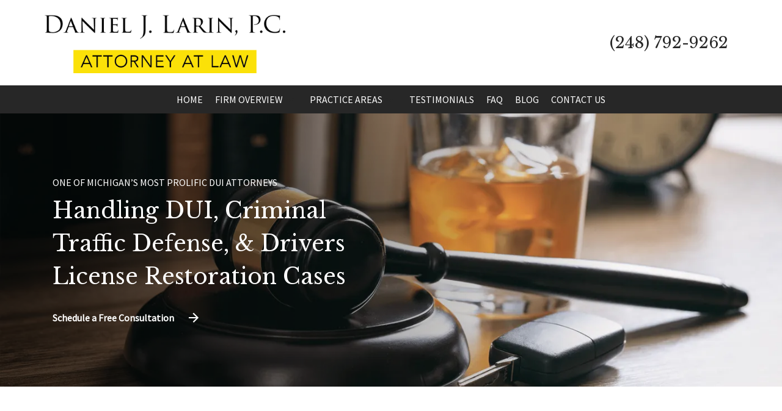

--- FILE ---
content_type: text/html
request_url: https://www.larinlawfirm.com/
body_size: 16457
content:


<!DOCTYPE html>
<html lang="en" prefix="og: https://ogp.me/ns#">

<head>
  <link rel="preconnect" href="https://res.cloudinary.com" />
      <link rel="preconnect" href="https://fonts.googleapis.com">
    <link rel="preconnect" href="https://fonts.gstatic.com" crossorigin>

    <link rel="preload" as="style" href="https://fonts.googleapis.com/css2?family=Libre+Baskerville&amp;family=Source+Sans+Pro&amp;display=swap" />
    <link rel="stylesheet" href="https://fonts.googleapis.com/css2?family=Libre+Baskerville&amp;family=Source+Sans+Pro&amp;display=swap" media="print" onload="this.media='all'" />
    <noscript>
        <link rel="stylesheet" href="https://fonts.googleapis.com/css2?family=Libre+Baskerville&amp;family=Source+Sans+Pro&amp;display=swap" />
    </noscript>


  <script type='application/ld+json'>
    {
      "@context": "http://schema.org",
      "@graph": [
        {},
        {
            "@context": "http://schema.org",
            "@type": "LegalService",
            "name": "Daniel J. Larin, P.C. Attorney At Law",
            "url": "http://www.larinlawfirm.com",
            "logo": "https://res.cloudinary.com/debi2p5ek/image/upload/v1678711479/2490/54620-larin-logo-cfd433b8.png",
            "address": {
                        "@type": "PostalAddress",
                        "addressCountry": "US",
                        "addressLocality": "Troy",
                        "addressRegion": "MI",
                        "postalCode": "48084",
                        "streetAddress": "801 W. Big Beaver Rd Ste 300"
            },
            "telephone": "(248) 792-9262",
            "faxNumber": null,
            "openingHoursSpecification": [
                        {
                                    "@type": "OpeningHoursSpecification",
                                    "dayOfWeek": "Mon",
                                    "opens": "8:30 AM ",
                                    "closes": " 5:00 PM"
                        },
                        {
                                    "@type": "OpeningHoursSpecification",
                                    "dayOfWeek": "Tue",
                                    "opens": "8:30 AM ",
                                    "closes": " 5:00 PM"
                        },
                        {
                                    "@type": "OpeningHoursSpecification",
                                    "dayOfWeek": "Wed",
                                    "opens": "8:30 AM ",
                                    "closes": " 5:00 PM"
                        },
                        {
                                    "@type": "OpeningHoursSpecification",
                                    "dayOfWeek": "Thu",
                                    "opens": "8:30 AM ",
                                    "closes": " 5:00 PM"
                        },
                        {
                                    "@type": "OpeningHoursSpecification",
                                    "dayOfWeek": "Fri",
                                    "opens": "8:30 AM ",
                                    "closes": " 5:00 PM"
                        }
            ],
            "geo": {
                        "@type": "GeoCoordinates",
                        "latitude": "42.56091190",
                        "longitude": "-83.16638630"
            }
},
        {}
      ]
    }
  </script>

    <meta charset="utf-8">
    <meta name="viewport" content="width=device-width, initial-scale=1.0">
      <link rel="shortcut icon" id="favicon" href="https://d11o58it1bhut6.cloudfront.net/production/2490/assets/favicon-c0aa5f92.ico" />

    <title>Michigan DUI &amp; Traffic Defense Attorney in Oakland County | Daniel J. Larin, P.C. Attorney At Law</title>
      <meta name="description" content='If you&#39;ve been arrested for drunk driving or if you need your Michigan driver&#39;s license restored, we&#39;re here to help. Schedule a free consultation today.'>
      <meta property="og:description" content='If you&#39;ve been arrested for drunk driving or if you need your Michigan driver&#39;s license restored, we&#39;re here to help. Schedule a free consultation today.'>
    <meta property="og:url" content="http://larinlawfirm.com/">
    <meta property="og:title" content="Michigan DUI &amp; Traffic Defense Attorney in Oakland County | Daniel J. Larin, P.C. Attorney At Law">
    <meta property="og:type" content="website">

    <link rel="canonical" href="https://larinlawfirm.com/" />

<script id="block-javascript-defer-methods">
    window.defer_methods = []
</script>

<script id="google-maps-async-loader">
    (g=>{var h,a,k,p="The Google Maps JavaScript API",c="google",l="importLibrary",q="__ib__",m=document,b=window;b=b[c]||(b[c]={});var d=b.maps||(b.maps={}),r=new Set,e=new URLSearchParams,u=()=>h||(h=new Promise(async(f,n)=>{await (a=m.createElement("script"));e.set("libraries",[...r]+"");for(k in g)e.set(k.replace(/[A-Z]/g,t=>"_"+t[0].toLowerCase()),g[k]);e.set("callback",c+".maps."+q);a.src=`https://maps.${c}apis.com/maps/api/js?`+e;d[q]=f;a.onerror=()=>h=n(Error(p+" could not load."));a.nonce=m.querySelector("script[nonce]")?.nonce||"";m.head.append(a)}));d[l]?console.warn(p+" only loads once. Ignoring:",g):d[l]=(f,...n)=>r.add(f)&&u().then(()=>d[l](f,...n))})({
        key: "AIzaSyClUQjniXnL1L5b1lUNcWC-0Zb-eSC-9AY"
    });
</script>
      <link type="text/css" href="https://d11o58it1bhut6.cloudfront.net/production/v1.125.1/larin-274526/assets/main.website-larin-274526.79378a037f4842b6822a.bundle.min.css" rel="stylesheet" id="main-css" />

    <script>
        window.isEditMode =  false ;
        window.customFormRedirects = {
    default(formId) {
        window.location = `${window.location.origin}/leads/send_inquiry/?form_id=${formId}`
    }
}
    </script>


    <style>
      @media screen and (max-width: 575px) {
        img {
          max-width: 100vw;
        }
        .tns-inner {
          overflow: hidden;
        }
      }

      #main-content {
        scroll-margin-top: 10rem;
      }

      a.skip-link {
          left: -999px;
          position: absolute;
          outline: 2px solid #fd0;
          outline-offset: 0;
          background-color: #fd0;
          color: #000;
          z-index: 100000;
          padding: .5rem 1rem;
          text-decoration: underline;
          display: block;

          &:focus {
            position: relative;
            left: unset;
            width: 100vw;
          }
      }

      iframe[data-aspectratio='16:9'] {
        aspect-ratio: 16/9;
      }

      iframe[data-aspectratio='9:16'] {
        aspect-ratio: 9/16;
      }

      iframe[data-aspectratio='1:1'] {
        aspect-ratio: 1/1;
      }

      iframe[data-aspectratio='2:3'] {
        aspect-ratio: 2/3;
      }

      iframe[data-aspectratio='4:5'] {
        aspect-ratio: 4/5;
      }
    </style>
    
</head>

<body class="page home  ">
    <a class="skip-link" href="#main-content" tabindex="0">Skip to main content</a>

     


            <style type="text/css">@media (min-width:992px){.block-19754.header.large-logo-navigation .navbar,.block-19754.header.large-logo-navigation .nav-item>a{background-color:#272727;color:#FFFFFF}}@media (min-width:992px){.block-19754.header.large-logo-navigation .nav-item.dropdown>.dropdown-menu li:hover>a,.block-19754.header.large-logo-navigation .nav-item.dropdown>.dropdown-menu li:active>a,.block-19754.header.large-logo-navigation .nav-item.dropdown>.dropdown-menu li:focus>a{color:#9F9E9F}}@media (max-width:991.98px){.block-19754.header.large-logo-navigation .nav-item.dropdown>.dropdown-menu li>a>span:hover,.block-19754.header.large-logo-navigation .nav-item.dropdown>.dropdown-menu li>a>span:active,.block-19754.header.large-logo-navigation .nav-item.dropdown>.dropdown-menu li>a>span:focus{color:#9F9E9F}}.block-19754.header.large-logo-navigation .nav-item.dropdown>.dropdown-menu{color:#000000}.block-19754.header.large-logo-navigation .phone-number{color:#272727}.block-19754.header.large-logo-navigation .phone-name{color:#272727}@media (max-width:991.98px){.block-19754.header.large-logo-navigation .nav-item>a,.block-19754.header.large-logo-navigation .nav-item>.no-link{color:#272727}}.block-19754.header.large-logo-navigation .icon{fill:#272727}.block-19754.header.large-logo-navigation .phone-number:hover,.block-19754.header.large-logo-navigation .nav-item:not(.do-not-index)>a:not(.no-link):hover{color:#9F9E9F}@media (min-width:992px){.block-19754.header.large-logo-navigation .nav-item.do-not-index>.nav-link:hover,.block-19754.header.large-logo-navigation .nav-item:hover>.nav-link.no-link{color:#FFFFFF}}.block-19754.header.large-logo-navigation .top-header{background-color:#FFFFFF}.block-19754.header.large-logo-navigation .navbar .mobile-topbar{background-color:#FFFFFF}.block-19754.header.large-logo-navigation .navbar-toggler svg{fill:#000000}.block-19754.header.large-logo-navigation .mobile-navbar-payments-button{display:flex;margin:1rem 0;justify-content:center}</style>

        
<header class="block block-19754 header large-logo-navigation">
    








    <header class="large-logo-nav navbar-expand-lg">
      <div class="top-header ">
        <div class="container p-0">
          <div class="top-nav-wrapper ">
            <div class='desktop-logo-wrapper'>
              <a aria-label="link to home page" class="header-logo" href="/">
                            <picture>
                <source media="(max-width:991px)" srcset="https://res.cloudinary.com/debi2p5ek/image/upload/w_350/v1/2490/54621-larin-logo-ec25d2f8.png">
                <source media="(min-width:992px)" srcset="https://res.cloudinary.com/debi2p5ek/image/upload/v1678711479/2490/54620-larin-logo-cfd433b8.png">
                <img fetchpriority="low" src="https://res.cloudinary.com/debi2p5ek/image/upload/v1678711479/2490/54620-larin-logo-cfd433b8.png" alt="Daniel J. Larin, P.C. Attorney At Law" class="logo">
            </picture>

              </a>
            </div>
              <div class="phone-numbers">
                      <a class="phone-wrapper" href="tel:+12487929262"
             aria-label="link to call attorney  (248) 792-9262">

          <span class='d-block phone-number h3'>(248) 792-9262</span>

        </a>

            </div>
          </div>
        </div>
      </div>


      <nav class="navbar navbar-default">
        <div class="mobile-topbar d-lg-none">

                  <a class="navbar-toggler d-lg-none order-1" href="tel:+12487929262"
             aria-label="link to call attorney (248) 792-9262">
            <svg xmlns="http://www.w3.org/2000/svg" height="24px" viewBox="0 0 24 24" width="24px" fill="#000000"><path d="M0 0h24v24H0z" fill="none"/><path d="M20.01 15.38c-1.23 0-2.42-.2-3.53-.56-.35-.12-.74-.03-1.01.24l-1.57 1.97c-2.83-1.35-5.48-3.9-6.89-6.83l1.95-1.66c.27-.28.35-.67.24-1.02-.37-1.11-.56-2.3-.56-3.53 0-.54-.45-.99-.99-.99H4.19C3.65 3 3 3.24 3 3.99 3 13.28 10.73 21 20.01 21c.71 0 .99-.63.99-1.18v-3.45c0-.54-.45-.99-.99-.99z"/></svg>
          </a>


        <button aria-haspopup="true" aria-expanded="false" aria-label="Toggle Mobile Navigation Menu" role="button" class="navbar-toggler order-3 collapsed" data-collapse-trigger="menu-collapse-trigger">
          <svg xmlns="http://www.w3.org/2000/svg" height="24px" viewBox="0 0 24 24" width="24px" fill="#000000"><path d="M0 0h24v24H0z" fill="none"/><path d="M3 18h18v-2H3v2zm0-5h18v-2H3v2zm0-7v2h18V6H3z"/></svg>
        </button>

        <div class='mobile-logo-wrapper d-lg-none order-2'>
          <a aria-label="link to home page" class="header-logo" href="/">
                          <picture>
                <source media="(max-width:991px)" srcset="https://res.cloudinary.com/debi2p5ek/image/upload/w_350/v1/2490/54621-larin-logo-ec25d2f8.png">
                <source media="(min-width:992px)" srcset="https://res.cloudinary.com/debi2p5ek/image/upload/v1678711479/2490/54620-larin-logo-cfd433b8.png">
                <img fetchpriority="low" src="https://res.cloudinary.com/debi2p5ek/image/upload/v1678711479/2490/54620-larin-logo-cfd433b8.png" alt="Daniel J. Larin, P.C. Attorney At Law" class="logo">
            </picture>

          </a>
        </div>
        </div>
        <div class="container order-4 p-0">
          <div  class="collapse navbar-collapse" data-collapse-target="menu-collapse-target" aria-expanded="false">
                      <ul class="navbar-nav">
              <li class="nav-item active"><a aria-label="Home" class="nav-link" href="/">
        <span>Home</span>
    </a></li>
                          <li class="nav-item dropdown ">
          <a arial-label="Firm Overview" class="nav-link"
             href="/firm-overview/"><span>Firm Overview</span></a>
        <button aria-haspopup="true" aria-selected="false" aria-expanded="false" aria-label="Toggle Dropdown" type="button" role="button" class="dropdown-toggle dropdown-toggle-split" data-toggle-trigger="dropdown-trigger-87260">
          <svg class='icon' xmlns="http://www.w3.org/2000/svg" height="24px" viewBox="0 0 24 24" width="24px" fill="#000000"><path d="M0 0h24v24H0z" fill="none"/><path d="M16.59 8.59L12 13.17 7.41 8.59 6 10l6 6 6-6z"/></svg>
        </button>

          <ul class="dropdown-menu single-parent" data-toggle-target="dropdown-target-87260" aria-selected="false" aria-expanded="false">
                <li class=''><a aria-label="Daniel J. Larin" class="dropdown-item" href="/firm-overview/daniel-j-larin/">
        <span>Daniel J. Larin</span>
    </a></li>
          </ul>
        </li>

                          <li class="nav-item dropdown ">
          <a arial-label="Practice Areas" class="nav-link"
             href="/practice-areas/"><span>Practice Areas</span></a>
        <button aria-haspopup="true" aria-selected="false" aria-expanded="false" aria-label="Toggle Dropdown" type="button" role="button" class="dropdown-toggle dropdown-toggle-split" data-toggle-trigger="dropdown-trigger-87262">
          <svg class='icon' xmlns="http://www.w3.org/2000/svg" height="24px" viewBox="0 0 24 24" width="24px" fill="#000000"><path d="M0 0h24v24H0z" fill="none"/><path d="M16.59 8.59L12 13.17 7.41 8.59 6 10l6 6 6-6z"/></svg>
        </button>

          <ul class="dropdown-menu " data-toggle-target="dropdown-target-87262" aria-selected="false" aria-expanded="false">
                <li class="dropdown  has-children">
                  <a aria-label="DUI/OWI Defense" class="dropdown-item" href="/practice-areas/dui-owi-defense/">
        <span>DUI/OWI Defense</span>
    </a>

                  <ul class="child-menu position-relative">
                      <li class=''><a aria-label="Breath Test Refusal" class="" href="/practice-areas/dui-owi-defense/breath-test-refusal/">
        <span>Breath Test Refusal</span>
    </a></li>
                      <li class=''><a aria-label="Felony DUI" class="" href="/practice-areas/dui-owi-defense/felony-dui/">
        <span>Felony DUI</span>
    </a></li>
                      <li class=''><a aria-label="Multiple DUIs" class="" href="/practice-areas/dui-owi-defense/multiple-duis/">
        <span>Multiple DUIs</span>
    </a></li>
                  </ul>
                </li>
                <li class=''><a aria-label="License Restoration" class="dropdown-item" href="/practice-areas/license-restoration/">
        <span>License Restoration</span>
    </a></li>
                <li class=''><a aria-label="Criminal Traffic Defense" class="dropdown-item" href="/practice-areas/criminal-traffic-defense/">
        <span>Criminal Traffic Defense</span>
    </a></li>
                <li class=''><a aria-label="Underage Drinking" class="dropdown-item" href="/practice-areas/underage-drinking/">
        <span>Underage Drinking</span>
    </a></li>
          </ul>
        </li>

              <li class="nav-item "><a aria-label="Testimonials" class="nav-link" href="/testimonials/">
        <span>Testimonials</span>
    </a></li>
              <li class="nav-item "><a aria-label="FAQ" class="nav-link" href="/faq/">
        <span>FAQ</span>
    </a></li>
              <li class="nav-item "><a aria-label="Blog" class="nav-link" href="/blog/">
        <span>Blog</span>
    </a></li>
              <li class="nav-item "><a aria-label="Contact Us" class="nav-link" href="/contact-us/">
        <span>Contact Us</span>
    </a></li>
        </ul>

          </div>
        </div>
        
      </nav>
    </header>
</header>

 
        <script>
        window.defer_methods.push(function() {
const cssSelector = '.block-19754.header.large-logo-navigation' 
const handleNavHiding = (topNavEl, navEl) => {
  window.addEventListener('scroll', () => {
    const topHeaderHeight = document.querySelector(`${cssSelector} ${topNavEl}`).offsetHeight
    const nav = document.querySelector(`${cssSelector} ${navEl}`)
    const currentScrollPosition = document.documentElement.scrollTop
    const windowWidth = window.innerWidth

    if (windowWidth < 991) {
      return 
    }

    if (currentScrollPosition > topHeaderHeight) {
      nav.classList.add('scrolled')
    } else {
      nav.classList.remove('scrolled')
    }
  })
}

handleNavHiding('.top-header', '.large-logo-nav')

useCollapse({
    trigger: `${cssSelector} [data-collapse-trigger='menu-collapse-trigger']`,
    target: `${cssSelector} [data-collapse-target='menu-collapse-target']`
 })

useCollapse({
   trigger: `${cssSelector} [data-collapse-trigger='phone-collapse-trigger']`,
   target: `${cssSelector} [data-collapse-target='phone-collapse-target']`
})

useToggle({
  	container: `${cssSelector}`,
  	element: '.dropdown-toggle'
})
})
        </script>


<main id="main-content">            <style type="text/css">.block-203540.interior_hero.ren-interior-hero .hero-section{background:transparent linear-gradient(to right,rgba(0,0,0,0.65) 10%,#DBD7DB00 80%)}.block-203540.interior_hero.ren-interior-hero .link-wrapper{color:#FFFFFF}.block-203540.interior_hero.ren-interior-hero .link-wrapper svg{fill:#FFFFFF}.block-203540.interior_hero.ren-interior-hero .phone-link:hover,.block-203540.interior_hero.ren-interior-hero .link-wrapper:hover{color:#FFE000}.block-203540.interior_hero.ren-interior-hero .phone-link:hover svg,.block-203540.interior_hero.ren-interior-hero .link-wrapper:hover svg{fill:#FFE000}</style>

        
<div class="block block-203540 interior_hero ren-interior-hero section bg-image"
      style="background-position-y:50%; background-position-x:50%;"

>
  <style type="text/css">
  @media (min-width: 1400px) {
    .block-203540 {
      background-image: url('https://res.cloudinary.com/debi2p5ek/image/upload/f_auto,q_70,w_1920/v1/2490/54423-adobestock_176898660-1-1-8d3f8bb4.png');
    }
  }
  @media (min-width: 992px) and (max-width: 1399px) {
    .block-203540 {
      background-image: url('https://res.cloudinary.com/debi2p5ek/image/upload/f_auto,q_70,w_1400/v1/2490/54423-adobestock_176898660-1-1-8d3f8bb4.png');
    }
  }
  @media (min-width: 576px) and (max-width: 991px) {
    .block-203540 {
      background-image: url('https://res.cloudinary.com/debi2p5ek/image/upload/f_auto,q_70,w_991/v1/2490/54423-adobestock_176898660-1-1-8d3f8bb4.png');
    }
  }
  @media (max-width: 575px) {
    .block-203540 {
      background-image: url('https://res.cloudinary.com/debi2p5ek/image/upload/fl_progressive:steep,q_50,w_800/v1/2490/54423-adobestock_176898660-1-1-8d3f8bb4.jpg');
    }
  }
  </style>

    <picture class="img-preloader" width="0" height="0" style="display: none !important;">
      <source media="(min-width: 1400px)" srcset="https://res.cloudinary.com/debi2p5ek/image/upload/f_auto,q_70,w_1920/v1/2490/54423-adobestock_176898660-1-1-8d3f8bb4.png">
      <source media="(min-width: 992px) and (max-width: 1399px)" srcset="https://res.cloudinary.com/debi2p5ek/image/upload/f_auto,q_70,w_1400/v1/2490/54423-adobestock_176898660-1-1-8d3f8bb4.png">
      <source media="(min-width: 576px) and (max-width: 991px)" srcset="https://res.cloudinary.com/debi2p5ek/image/upload/f_auto,q_70,w_991/v1/2490/54423-adobestock_176898660-1-1-8d3f8bb4.png">
      <img fetchpriority="high" src="https://res.cloudinary.com/debi2p5ek/image/upload/fl_progressive:steep,q_50,w_800/v1/2490/54423-adobestock_176898660-1-1-8d3f8bb4.jpg">
    </picture>

    

    <div class='hero-section'></div>

    <div class='container hero-container'>
        <div class="row hero-row">
              <div class="col-lg-6 col-sm-8 hero-content">
                  <span class="section-subtitle" data-editable>ONE OF MICHIGAN’S MOST PROLIFIC DUI ATTORNEYS</span>
                  <span class="section-title h2" data-editable>Handling DUI, Criminal Traffic Defense, &amp; Drivers License Restoration Cases</span>

<a class="link-wrapper smooth-sc" href="#consultation">                    <span  data-editable>Schedule a Free Consultation</span>
                    <svg xmlns="http://www.w3.org/2000/svg" height="24px" viewBox="0 0 24 24" width="24px" fill="#000000"><path d="M0 0h24v24H0z" fill="none"/><path d="M12 4l-1.41 1.41L16.17 11H4v2h12.17l-5.58 5.59L12 20l8-8z"/></svg>
</a>              </div>
        </div>
    </div>

</div>

 
        <style type="text/css">.block-203541.home.ren-attorney-profile{background-color:#FFFFFF;color:#000000}.block-203541.home.ren-attorney-profile .attorney-image-wrapper{box-shadow:20px -20px #FFE000}.block-203541.home.ren-attorney-profile .link-wrapper .attorney-link{color:#000000}.block-203541.home.ren-attorney-profile .link-wrapper .attorney-link:hover{color:#272727}.block-203541.home.ren-attorney-profile .link-wrapper .icon{fill:#000000}.block-203541.home.ren-attorney-profile .link-wrapper:hover .icon{fill:#272727}</style>

        
<div class="block block-203541 home ren-attorney-profile">
    
    <div class='container pb-5'>
      	<div class='row'>
          <div class='col-lg-9 offset-lg-1 title-block'>
              
              <h1 class="section-title h2" data-editable>DUI/Criminal Defense and <br>Driver's License Restoration Attorney <br>in Oakland County, Michigan</h1>
          </div>
          <div class='col-lg-10 offset-lg-1'>
              <div class='attorney'>
                  <div class='attorney-image-wrapper'>
                        <img class="attorney-image img-fluid lazyload" data-src="https://res.cloudinary.com/debi2p5ek/image/upload/c_fill,g_face,h_230,w_230/v1/2490/54424-attorney-picture2-1-196b427a.png" alt="Daniel J. Larin">

                  </div>
                  <div class='attorney-content-wrapper'>
                      <h3 class="attorney-name h3" data-editable>Daniel J. Larin</h3>
                      <span class="attorney-title" data-editable>Attorney at Law</span>
                      <p class="attorney-description" data-editable>Daniel appears in courts throughout the state of Michigan and has defended clients in hundreds of drunk driving cases, ranging from first offenders to clients involved in fatal accidents. He has a positive reputation and a high success rate, which he attributes to thorough case preparation and extensive legal knowledge. He's also authored multiple books and publications on his areas of practice. Put his experience in your corner today.</p>
                    <div class="link-wrapper">
                      <a class="attorney-link" href="/firm-overview/daniel-j-larin/" aria-label="Meet Daniel" data-editable>Meet Daniel</a>
                      <svg class='icon' xmlns="http://www.w3.org/2000/svg" height="24px" viewBox="0 0 24 24" width="24px" fill="#000000"><path d="M0 0h24v24H0z" fill="none"/><path d="M12 4l-1.41 1.41L16.17 11H4v2h12.17l-5.58 5.59L12 20l8-8z"/></svg>
                    </div>
                  </div>
              </div>
          </div>
      	</div>
    </div>
</div>

 
        <style type="text/css">.block-203544.home.ren-why-us .background{background-color:#2B2B2B}.block-203544.home.ren-why-us .why-us-content{color:#000000}.block-203544.home.ren-why-us .why-us-content,.block-203544.home.ren-why-us .why-us-content::before{background:#FFE000}</style>

        
<div class="block block-203544 home ren-why-us">
    
    <div class="background"></div>

    <div class="container why-us-container">
      <div class="row why-us-content">
        <div class='col-lg-9 col-sm-12'>
            
            <h2 class="section-title" data-editable>Why Choose Us?</h2>
        </div>
        <div class='col-lg-4 col-sm-6 items-section'>
              <div class="why-us-item">
                <div class="img-wrapper">
                    <img class="why-us-image lazyload" data-src="https://res.cloudinary.com/debi2p5ek/image/upload/c_fit,h_80,w_80/v1/2490/54515-court-house-3f3f4901.png" alt="Courthouse">

                </div>
                <p  data-editable>Substantial Experience</p>
              </div>
              <div class="why-us-item">
                <div class="img-wrapper">
                    <img class="why-us-image lazyload" data-src="https://res.cloudinary.com/debi2p5ek/image/upload/c_fit,h_80,w_80/v1/2490/54514-man-on-a-stand-0ea54eab.png" alt="Man on a stand">

                </div>
                <p  data-editable>Personal Approach</p>
              </div>
              <div class="why-us-item">
                <div class="img-wrapper">
                    <img class="why-us-image lazyload" data-src="https://res.cloudinary.com/debi2p5ek/image/upload/c_fit,h_80,w_80/v1/2490/54516-medal-9efc1f2a.png" alt="Medal">

                </div>
                <p  data-editable>Strong Reputation</p>
              </div>
        </div>
        <div class="col-lg-6 col-sm-6 offset-lg-1 text-section">
            <div  data-editable>With more than 25 years of legal and trial experience on both sides of the courtroom, our DUI attorney has demonstrated his ability to handle even the most complex cases with skill and proficiency. When you work with us, you can expect honest and friendly advice backed by knowledge. If you or a loved one has been arrested for drunk driving, do not wait another moment. Contact us today to set up a free case review. From our office in Birmingham, Michigan, we serve clients throughout Bloomfield, Rochester Hills, and Oakland County, as well as the surrounding areas of Wayne County and Macomb County.</div>
        </div>
      </div>
    </div>

</div>

 
        <style type="text/css">.block-203740.home.everest-awards .carousel-ctrl{color:#272727}.block-203740.home.everest-awards .carousel-ctrl:hover{background-color:#272727}</style>

        
<div class="block block-203740 home everest-awards">
    

    <div class="container">
      <div class="row section">
        <div class="container ">
          <div class="col-md-12">
            <div class="section-content" id="badges-section" data-badges="4">
              <div class="slider-container">
                <div class="carousel-nav">
                  <div class="carousel-ctrl carousel-prev" style=""><svg class='icon' xmlns="http://www.w3.org/2000/svg" height="24px" viewBox="0 0 24 24" width="24px" fill="#000000"><path d="M0 0h24v24H0z" fill="none"/><path d="M20 11H7.83l5.59-5.59L12 4l-8 8 8 8 1.41-1.41L7.83 13H20v-2z"/></svg></div>
                  <div class="carousel-ctrl carousel-next" style=""><svg class='icon' xmlns="http://www.w3.org/2000/svg" height="24px" viewBox="0 0 24 24" width="24px" fill="#000000"><path d="M0 0h24v24H0z" fill="none"/><path d="M12 4l-1.41 1.41L16.17 11H4v2h12.17l-5.58 5.59L12 20l8-8z"/></svg></div>
                </div>
                <div class="badges-slider">
                    <div class="item">
                      <div class="item-image-wrapper">
                          <img class="item-image lazyload" data-src="https://res.cloudinary.com/debi2p5ek/image/upload/c_fit,h_200,w_200/v1/2490/54505-logo-aba-1449c0ed.png" alt="ABA Defending Liberty Pursuing Justice">

                      </div>
                    </div>
                    <div class="item">
                      <div class="item-image-wrapper">
                          <img class="item-image lazyload" data-src="https://res.cloudinary.com/debi2p5ek/image/upload/c_fit,h_200,w_200/v1/2490/54506-icle_contributorbadge-9e00a0ed.png" alt="ICLE Contributor">

                      </div>
                    </div>
                    <div class="item">
                      <div class="item-image-wrapper">
                          <img class="item-image lazyload" data-src="https://res.cloudinary.com/debi2p5ek/image/upload/c_fit,h_200,w_200/v1/2490/54509-super-lawyers-1-1655f875.png" alt="Super Lawyers">

                      </div>
                    </div>
                    <div class="item">
                      <div class="item-image-wrapper">
                          <img class="item-image lazyload" data-src="https://res.cloudinary.com/debi2p5ek/image/upload/c_fit,h_200,w_200/v1/2490/54510-avvo-rating2-84b99ead.png" alt="Avvo Ratings 10.0 Superb Top Lawyer">

                      </div>
                    </div>
                </div>
              </div>
            </div>
          </div>
        </div>

      </div>
    </div>

</div>

 
        <script>
        window.defer_methods.push(function() {
const cssSelector = '.block-203740.home.everest-awards' 
const total_badges = document.querySelector(`${cssSelector} #badges-section`).dataset['badges']
const max_viewport_items = total_badges > 3 ? 3 : total_badges;
const isEditMode = document.querySelector('.edit-mode')

const slider = tns({
  container: `${cssSelector} .badges-slider`,
  items: max_viewport_items,
  loop: isEditMode ? false : true,
  nav: false,
  prevButton: `${cssSelector} .carousel-prev`,
  nextButton: `${cssSelector} .carousel-next`,
  responsive: {
    992: {
      items: max_viewport_items,
    },
    575: {
      items: max_viewport_items >= 2 ? 2 : 1,
    },
    200: {
      items: 1,
    }
  },
  autoplay: isEditMode ? false : true,
  autoplayButtonOutput: false,
  autoplayHoverPause: true
});

if (document.querySelector(`${cssSelector} [data-controls="prev"]`)) document.querySelector(`${cssSelector} [data-controls="prev"]`).setAttribute('tabindex', 0);
if (document.querySelector(`${cssSelector} [data-controls="next"]`)) document.querySelector(`${cssSelector} [data-controls="next"]`).setAttribute('tabindex', 0);
})
        </script>
        <style type="text/css">.block-203545.home.ren-services{background-color:#2B2B2B}.block-203545.home.ren-services .section-title{color:#FFFFFF}.block-203545.home.ren-services .link-wrapper{color:#FFFFFF}.block-203545.home.ren-services .link-wrapper:hover{color:#FFE000}.block-203545.home.ren-services .section-subtitle,.block-203545.home.ren-services .practice-title,.block-203545.home.ren-services .practice-description{color:#FFFFFF}</style>

        
<div class="block block-203545 home ren-services">
    


    <div class="container">
      <div class="row justify-content-center">
        <div class="col-lg-6 col-sm-12">
          <h2 class="section-title" data-editable>Practice Areas</h2>
          
        </div>
      </div>
      <div class="row justify-content-center">
          <div class="col-lg-4 col-sm-6 practice-area">
            <div class="img-wrapper">
                <img class="practice-image lazyload" data-src="https://res.cloudinary.com/debi2p5ek/image/upload/c_fit,h_80,w_80/v1/2490/54511-yellow-cop-car-916e2e43.png" alt="Cop Car">

            </div>
            <h4 class="practice-title" data-editable>DUI/OWI</h4>
            <p class="practice-description" data-editable>We are well-prepared to defend you against any allegation of DUI or Operating a Motor Vehicle under the Influence of Drugs (OWI).</p>

<a class="link-wrapper" aria-label="Learn more" href="/practice-areas/dui-owi-defense/">              <span>Learn More <svg class='icon' xmlns="http://www.w3.org/2000/svg" height="24px" viewBox="0 0 24 24" width="24px" fill="#000000"><path d="M0 0h24v24H0z" fill="none"/><path d="M12 4l-1.41 1.41L16.17 11H4v2h12.17l-5.58 5.59L12 20l8-8z"/></svg></span>
</a>          </div>
          <div class="col-lg-4 col-sm-6 practice-area">
            <div class="img-wrapper">
                <img class="practice-image lazyload" data-src="https://res.cloudinary.com/debi2p5ek/image/upload/c_fit,h_80,w_80/v1/2490/54512-yellow-license-f0cde14d.png" alt="Driver&#x27;s License">

            </div>
            <h4 class="practice-title" data-editable>License Restoration</h4>
            <p class="practice-description" data-editable>If your driver's license has been revoked or suspended, you may be eligible to file an appeal. We can guide you through the process.</p>

<a class="link-wrapper" aria-label="Learn more" href="/practice-areas/license-restoration/">              <span>Learn More <svg class='icon' xmlns="http://www.w3.org/2000/svg" height="24px" viewBox="0 0 24 24" width="24px" fill="#000000"><path d="M0 0h24v24H0z" fill="none"/><path d="M12 4l-1.41 1.41L16.17 11H4v2h12.17l-5.58 5.59L12 20l8-8z"/></svg></span>
</a>          </div>
          <div class="col-lg-4 col-sm-6 practice-area">
            <div class="img-wrapper">
                <img class="practice-image lazyload" data-src="https://res.cloudinary.com/debi2p5ek/image/upload/c_fit,h_80,w_80/v1/2490/54513-yellow-gavel-2-0dff0559.png" alt="Gavel">

            </div>
            <h4 class="practice-title" data-editable>Criminal Traffic Defense</h4>
            <p class="practice-description" data-editable>No matter what your traffic offense involves, our attorney understands what you're going through and knows how to pursue your best result.</p>

<a class="link-wrapper" aria-label="Learn more" href="/practice-areas/criminal-traffic-defense/">              <span>Learn More <svg class='icon' xmlns="http://www.w3.org/2000/svg" height="24px" viewBox="0 0 24 24" width="24px" fill="#000000"><path d="M0 0h24v24H0z" fill="none"/><path d="M12 4l-1.41 1.41L16.17 11H4v2h12.17l-5.58 5.59L12 20l8-8z"/></svg></span>
</a>          </div>
        <div class="col-12 btn-wrapper">
            <a class="btn btn-baltic btn-1391802" href="/practice-areas/" aria-label="See All Services"><span>See All Services</span></a>
    <style type="text/css" id="btn-1391802-style">.btn.btn-baltic.btn-1391802{background-color:#FFE000;color:#272727;border-radius:0;font-size:1rem;padding:0.9375rem 1.875rem;transition:.2s ease}.btn.btn-baltic.btn-1391802 span,.btn.btn-baltic.btn-1391802 span *{font-weight:bold;line-height:1}.btn.btn-baltic.btn-1391802:hover{background-color:#FFFFFF;color:#272727}</style>

        </div>
      </div>
    </div>
</div>

 
        <style type="text/css">.block-203546.home.ren-interrupt{background-color:#FFFFFF}</style>

        
<div class="block block-203546 home ren-interrupt">
    
    <div class="container py-5">
      <div class="row align-items-center">

        <div class="col-lg-5 col-sm-6">
          <h2 class="section-title" data-editable>Protect Your <br>Driving Privileges</h2>
        </div>

        <div class="col-lg-7 col-sm-6">
          <div class="row  align-items-center">
            <div class="col-lg-7 col-sm-12">
              <p  data-editable>Our attorney understands what's at stake in DUI cases and will work aggressively to pursue the results you need.</p>
            </div>

            <div class="col-lg-5 col-sm-12 text-lg-right">
              <div class="btn-wrapper">
                  <a class="btn btn-baltic btn-1391805 smooth-sc" href="#consultation" aria-label="Contact Us Today"><span>Contact Us Today</span></a>
    <style type="text/css" id="btn-1391805-style">.btn.btn-baltic.btn-1391805{background-color:#FFE000;color:#272727;border-radius:0;font-size:1rem;padding:0.9375rem 1.875rem;transition:.2s ease}.btn.btn-baltic.btn-1391805 span,.btn.btn-baltic.btn-1391805 span *{font-weight:bold;line-height:1}.btn.btn-baltic.btn-1391805:hover{background-color:#272727;color:#FFFFFF}</style>

              </div>
            </div>
          </div>
        </div>

      </div>
    </div>
</div>

 
        <style type="text/css">.block-203549.home.ren-marketing{background:#FFFFFF}.block-203549.home.ren-marketing .img-wrapper{color:#FFE000}</style>

        
<div class="block block-203549 home ren-marketing">
    
    <div class="container py-5">
      <div class="row align-items-center">
        <div class="col-md-5">
            <h2 class="section-title" data-editable>Arrested for <br>Drunk Driving?</h2>
            <p  data-editable>If you've been pulled over or arrested for a DUI, you have the right to challenge your charge. Our dedicated and trial-tested attorney has what it takes to protect your rights and your future. Start exploring your defense options when you reach out to our law firm in Oakland County, Michigan.</p>
            <div class="btn-wrapper">
                <a class="btn btn-baltic btn-1391828" href="/practice-areas/dui-owi-defense/" aria-label="Learn How We Can Help"><span>Learn How We Can Help</span></a>
    <style type="text/css" id="btn-1391828-style">.btn.btn-baltic.btn-1391828{background-color:#FFE000;color:#272727;border-radius:0;font-size:1rem;padding:0.9375rem 1.875rem;transition:.2s ease}.btn.btn-baltic.btn-1391828 span,.btn.btn-baltic.btn-1391828 span *{font-weight:bold;line-height:1}.btn.btn-baltic.btn-1391828:hover{background-color:#272727;color:#FFFFFF}</style>

            </div>
        </div>
        <div class="col-md-7">
          <div class="img-wrapper">
          	  <img class="marketing-image lazyload" data-src="https://res.cloudinary.com/debi2p5ek/image/upload/c_fill,h_600,w_600/v1/2490/54602-adobestock_409102566-1-e123596f.png" alt="Someone being handcuffed by a cop">

          </div>
        </div>
      </div>
    </div>
</div>

 
        <style type="text/css">.block-203548.home.ren-blogs .blogs-background{background-color:#FFE000}.block-203548.home.ren-blogs .blogs-section{color:#000000}.block-203548.home.ren-blogs .blog-divider{background-color:#272727}.block-203548.home.ren-blogs .blog-link{color:#000000}.block-203548.home.ren-blogs .blog-link:hover{color:#272727}</style>

        
<div class="block block-203548 home ren-blogs">
    

    <div class="background"></div>

    <div class="container blogs-container">
      <div class="row header-section has-image">
        <div class="offset-lg-1 col-md-8">
          
          <h2 class="section-title" data-editable>Blog</h2>
        </div>

        <div class="col-lg-3 col-md-4 btn-wrapper">
          <a class="btn btn-baltic btn-1391825" href="/blog/" aria-label="Visit Our Blog"><span>Visit Our Blog</span></a>
    <style type="text/css" id="btn-1391825-style">.btn.btn-baltic.btn-1391825{background-color:#FFE000;color:#272727;border-radius:0;font-size:1rem;padding:0.9375rem 1.875rem;transition:.2s ease}.btn.btn-baltic.btn-1391825 span,.btn.btn-baltic.btn-1391825 span *{font-weight:bold;line-height:1}.btn.btn-baltic.btn-1391825:hover{background-color:#272727;color:#FFFFFF}</style>

        </div>
      </div>

      <div class="row blogs-section has-image">
        <div class="col-md-11 offset-md-1 position-absolute h-100 w-100 px-md-1 px-4">
          <div class="blogs-background"></div>
        </div>

          <div class="col-md-12 blog-col">
            <div class="blog">
                <div class='blog-image has-image'>
                     <img data-src="https://res.cloudinary.com/debi2p5ek/image/upload/w_1140/v1/2490/64884-factors-that-can-affect-your-blood-alcohol-content-e97995ff.png" alt="Policeman giving a breathalyzer to a driver" class="lazyload">

                </div>

              <div class="blog-text">
                  <div class="blog-date">
                    <div class='blog-month h6'>Feb</div>
                    <div class='blog-day h3'>26</div>
                  </div>

                <div class="blog-data">
                  <h3 class='blog-title'>Factors that Can Affect Your Blood Alcohol Content</h3>
                  <p class='blog-excerpt'>In our home state of Michigan, the laws regarding driving under the influence are quite stringent. Rather than the term &#34;DUI&#34;, we refer to these charges as operating while intoxicated (OWI). If a driver aged 21 or older has a BAC of 0.08% or higher, they&#39;re considered legally intoxicated. For those under 21, the threshold is just 0.02%.</p>
                  <a class="blog-link" aria-label="Detail for Factors that Can Affect Your Blood Alcohol Content" href="/blog/factors-that-can-affect-your-blood-alcohol-content/">
                    <span>Read More</span><svg class='icon' xmlns="http://www.w3.org/2000/svg" height="24px" viewBox="0 0 24 24" width="24px" fill="#000000"><path d="M0 0h24v24H0z" fill="none"/><path d="M12 4l-1.41 1.41L16.17 11H4v2h12.17l-5.58 5.59L12 20l8-8z"/></svg>
                  </a>
                </div>
              </div>
            </div>
          </div>

          <div class='blog-divider offset-md-2 col-md-10'></div>
          <div class="col-md-12 blog-col">
            <div class="blog">
                <div class='blog-image '>
                     <img data-src="https://res.cloudinary.com/debi2p5ek/image/upload/w_1140/v1/2490/64275-policeman-taking-sobriety-test-100f64ba.jpg" alt="Policeman taking Sobriety Test " class="lazyload">

                </div>

              <div class="blog-text">
                  <div class="blog-date">
                    <div class='blog-month h6'>Feb</div>
                    <div class='blog-day h3'>1</div>
                  </div>

                <div class="blog-data">
                  <h3 class='blog-title'>Understanding DUI Tests</h3>
                  <p class='blog-excerpt'>Facing DUI/OWI charges can lead to severe, life-changing consequences. It&#39;s vital to secure dependable legal aid to guide you through the intricate legal process and safeguard your rights. Rely on our experienced attorney to explain the ramifications of DUI/OWI charges in Michigan and highlight the significance of enlisting reputable legal counsel to manage your case.</p>
                  <a class="blog-link" aria-label="Detail for Understanding DUI Tests" href="/blog/understanding-dui-tests/">
                    <span>Read More</span><svg class='icon' xmlns="http://www.w3.org/2000/svg" height="24px" viewBox="0 0 24 24" width="24px" fill="#000000"><path d="M0 0h24v24H0z" fill="none"/><path d="M12 4l-1.41 1.41L16.17 11H4v2h12.17l-5.58 5.59L12 20l8-8z"/></svg>
                  </a>
                </div>
              </div>
            </div>
          </div>

          <div class='blog-divider offset-md-2 col-md-10'></div>
      </div>
    </div>
</div>

 
        <style type="text/css">.block-205167.home.cashmere-team-list{background-color:#FFFFFF}.block-205167.home.cashmere-team-list .section-title{color:#272727}.block-205167.home.cashmere-team-list .attorney-title{color:#272727}</style>

        
<div class="block block-205167 home cashmere-team-list">
    

    <div class="mobile-gray-background"></div>

    <div class="container text-center">
      <div class="row justify-content-center">
        <div class="col-lg-10">
            <h2 class="section-title" data-editable>Choose the Defense Attorney <br>Who Wrote the Book on DUI</h2>
            <p  data-editable>Our attorney is known as one of Michigan's leading DUI lawyers for many reasons. On top of successfully defending the rights of countless clients, he is also an editor and contributing author of Michigan Drunk Driving Law and Practice. His contributions include Discovery Defenses and Pretrial Motions, Breath and Blood Testing, The License, and License Appeals. He is also a contributor to four other books related to drunk driving and traffic defense.</p>
        </div>
      </div>
      <div class="row justify-content-center ">
          <div class="col-lg-3 col-md-5 col-sm-6 attorney-col">
                <img class="attorney-image lazyload" data-src="https://res.cloudinary.com/debi2p5ek/image/upload/c_fill,g_face,h_350,w_330/v1/2490/55008-book-1-dui-648448e6.jpg" alt="Michigan Drunk Driving Law and Practice">

              
              <span class="attorney-subtitle" data-editable>Michigan Drunk Driving <br>Law and Practice</span>
          </div>
          <div class="col-lg-3 col-md-5 col-sm-6 attorney-col">
                <img class="attorney-image lazyload" data-src="https://res.cloudinary.com/debi2p5ek/image/upload/c_fill,g_face,h_350,w_330/v1/2490/55005-book-2-basic-practice-768befd4.jpg" alt="Michigan Basic Practice Handbook">

              
              <span class="attorney-subtitle" data-editable>Michigan Basic <br>Practice Handbook</span>
          </div>
          <div class="col-lg-3 col-md-5 col-sm-6 attorney-col">
                <img class="attorney-image lazyload" data-src="https://res.cloudinary.com/debi2p5ek/image/upload/c_fill,g_face,h_350,w_330/v1/2490/55007-book-3-jury-49c65767.jpg" alt="Michigan Model Criminal Jury Instructions with ICLE Commentary">

              
              <span class="attorney-subtitle" data-editable>Michigan Model Criminal Jury Instructions with ICLE Commentary</span>
          </div>
          <div class="col-lg-3 col-md-5 col-sm-6 attorney-col">
                <img class="attorney-image lazyload" data-src="https://res.cloudinary.com/debi2p5ek/image/upload/c_fill,g_face,h_350,w_330/v1/2490/55006-book-4-collateral-bcbd3c90.jpg" alt="Collateral Consequences of a Criminal Conviction">

              
              <span class="attorney-subtitle" data-editable>Collateral Consequences of a<br>Criminal Conviction</span>
          </div>
      </div>
    </div>
</div>

 
        <script>
        window.defer_methods.push(function() {
const cssSelector = '.block-205167.home.cashmere-team-list' 
const isEditMode = document.querySelector('.edit-mode');
const title = document.querySelectorAll('.slide-in-from-bottom');

if (!isEditMode) {
  const observerOptions = {
      threshold: 0.2,
      rootMargin: "50px",
  };

  const observer = new IntersectionObserver((entries) => {
    entries.forEach(entry => {
      if (entry.isIntersecting) {
        entry.target.classList.add('animate');
        observer.unobserve(entry.target);
      }
    });
  }, observerOptions);

  title.forEach(element => observer.observe(element));
}
})
        </script>
        <style type="text/css">.block-203550.home.ren-testimonials .carousel-ctrl:hover .icon-right,.block-203550.home.ren-testimonials .carousel-ctrl:hover .icon-left{fill:#FFE000}</style>

        
<div class="block block-203550 home ren-testimonials">
    

    <div class='container position-relative py-5'>
      <div class="row justify-content-center">
        <div class='col-lg-8 col-sm-12'>
            
            <h2 class="section-title" data-editable>Testimonials</h2>
        </div>
      </div>
      <div class="row justify-content-center">

        <div class="carousel-ctrl carousel-prev" style="">
          	<svg class='icon-left' xmlns="http://www.w3.org/2000/svg" height="24px" viewBox="0 0 24 24" width="24px" fill="#000000"><path d="M0 0h24v24H0z" fill="none"/><path d="M20 11H7.83l5.59-5.59L12 4l-8 8 8 8 1.41-1.41L7.83 13H20v-2z"/></svg>
        </div>
        <div class="carousel-ctrl carousel-next" style="">
          	<svg class='icon-right' xmlns="http://www.w3.org/2000/svg" height="24px" viewBox="0 0 24 24" width="24px" fill="#000000"><path d="M0 0h24v24H0z" fill="none"/><path d="M12 4l-1.41 1.41L16.17 11H4v2h12.17l-5.58 5.59L12 20l8-8z"/></svg>
        </div>

        <div class='testimonials-wrapper col-lg-8 col-sm-12'>

          <div class="testimonial-carousel">
            <div class="testimonial-content ">
              <div class="testimonial-image">
                    <img data-src="https://res.cloudinary.com/debi2p5ek/image/upload/c_fill,g_face,h_130,w_130/v1/2490/54601-bubble-2a1d2c6e.png" alt="yellow bubble" class="lazyload">

              </div>
              <h3 class="testimonial-title" data-editable>Honest &amp; Knowledgeable</h3>
              <p class="testimonial-description" data-editable>You will not find a more honest and knowledgeable lawyer who goes above and beyond to get his clients the best result possible!</p>
              <span class="testimonial-author" data-editable>-Gary</span>
            </div>
            <div class="testimonial-content ">
              <div class="testimonial-image">
                    <img data-src="https://res.cloudinary.com/debi2p5ek/image/upload/c_fill,g_face,h_130,w_130/v1/2490/54601-bubble-2a1d2c6e.png" alt="yellow bubble" class="lazyload">

              </div>
              <h3 class="testimonial-title" data-editable>Committed to Your Best Outcome</h3>
              <p class="testimonial-description" data-editable>He will do everything possible to ensure that you get the best possible outcome for your case!</p>
              <span class="testimonial-author" data-editable>-Brandon</span>
            </div>
            <div class="testimonial-content last">
              <div class="testimonial-image">
                    <img data-src="https://res.cloudinary.com/debi2p5ek/image/upload/c_fill,g_face,h_130,w_130/v1/2490/54601-bubble-2a1d2c6e.png" alt="yellow bubble" class="lazyload">

              </div>
              <h3 class="testimonial-title" data-editable>Optimistic &amp; Approachable</h3>
              <p class="testimonial-description" data-editable>Optimistic and always willing to answer client questions. Handled my son's appeal to have his drivers license restored.</p>
              <span class="testimonial-author" data-editable>-Toni</span>
            </div>
          </div>
        </div>
      </div>
    </div>
</div>

 
        <script>
        window.defer_methods.push(function() {
const cssSelector = '.block-203550.home.ren-testimonials' 
const isEditMode = document.querySelector('.edit-mode')

const slider = tns({
  container: `${cssSelector} .testimonial-carousel`,
  prevButton: `${cssSelector} .carousel-prev`,
  nextButton: `${cssSelector} .carousel-next`,
  items: 1,
  nav: true, 
  loop: isEditMode ? false : true,
  navPosition: 'bottom',
  disable: true,
  responsive: {
    576: {
      // enable slider on big viewport
      disable: false,
    }
  },
  autoplay: isEditMode ? false : true,
  autoplayHoverPause: true,
  autoplayButtonOutput: false, 
});

if (document.querySelector(`${cssSelector} [data-controls="prev"]`)) document.querySelector(`${cssSelector} [data-controls="prev"]`).setAttribute('tabindex', 0);
if (document.querySelector(`${cssSelector} [data-controls="next"]`)) document.querySelector(`${cssSelector} [data-controls="next"]`).setAttribute('tabindex', 0);

})
        </script>
        <style type="text/css">.block-203551.home.ren-seo .background{background-color:#2B2B2B}.block-203551.home.ren-seo .seo-content{color:#000000}.block-203551.home.ren-seo .seo-content,.block-203551.home.ren-seo .seo-content::after{background:#FFE000}</style>

        
<div class="block block-203551 home ren-seo">
    
    <div class="background"></div>

    <div class="container pb-5">
      <div class="row seo-content">
        <div class="offset-sm-1 col-lg-10 col-sm-11">
          <div class="row">
            <div class='col-lg-7 col-sm-12 title-wrapper'>
                <h2 class="section-title" data-editable>Secure Your Best Defense</h2>
            </div>
            <div class="w-100"></div>
            <div class="col-lg-6 col-sm-12 content-col">
                <div class="rich-content" data-editable><p style="text-align: justify">If you have been arrested or charged with drunk driving, your choice of legal representation matters. Prosecutors do not treat DUI-related offenses lightly and will often pursue some of the harshest penalties under the law. Even first-time offenders who have no prior record could be facing potential jail time, extensive fees and fines, and a permanent criminal record. When you're facing the worst, you deserve the best.</p></div>
            </div>
            <div class="col-lg-6 col-sm-12 content-col">
                <div class="rich-content" data-editable><p style="text-align: justify">As one of Michigan’s most prolific <a href="/practice-areas/dui-owi-defense"><strong>DUI defense lawyers</strong></a>, Daniel Larin knows how to successfully handle all types of DUI and driver’s license restoration cases. Working with an attorney who has years of experience and proven results with the issues pertaining to your case could make a huge difference. As a former prosecutor, our attorney can build a solid defense strategy for you. Reach out today to request a free consultation.</p></div>
            </div>
          </div>
        </div>
      </div>
    </div>

</div>

 

</main>
<footer>            <style type="text/css"></style>

        
<div class="block block-19705 footer ren-footer-inquiry-form">
    
    <div class="container" id="consultation-form">
        <div class="row justify-content-center">
            <div class="col-12 text-center">
                <h2 class="section-title" data-editable>Schedule a Free Consultation</h2>
            </div>
            <div class="col-lg-6 col-sm-10 text-center">
                <p  data-editable>For faster service please call (248) 792-9262</p>
            </div>
            <div class="col-12">
              
    <span id="consultation" class="consultation-target"></span>

    <form class="f-inquiry-form" action="/admin/inquiry/" method="POST" id="inquiry-form" name="inquiry-form">
    <div class="alert alert-danger alert-dismissible fade show d-none" role="alert">
    <div class="h3"><strong>Error!</strong></div>
    <span>Your message has failed. Please try again.</span>
    <div class="error-response border border-danger p-2 m-2 d-none"></div>
    <button type="button" class="close" data-dismiss="alert" aria-label="Close">
        <span aria-hidden="true">&times;</span>
    </button>
</div>

    <div class="subject d-none">
    <div class="form-group">
        <label class="control-label" for="subject-19705">Subject</label>
        <input id="subject-19705" type="text" name="subject" placeholder="" maxlength="256" class="form-control">
    </div>
</div>
<div class="source-fields d-none">
    <input type="hidden" name="special" placeholder="Leave Blank" id="id_inquiry-special" />
    <input class="f-page" type="hidden" name="page" value="/">
    <input class="f-medium" type="hidden" name="medium" value="" />
    <input class="f-source" type="hidden" name="source" value="" />
    <input class="f-ga_source" type="hidden" name="ga_source" value="" />
    <input class="f-visits" type="hidden" name="visits" value="" />
    <input class="f-top" type="hidden" name="seconds_typing" value="" />
</div>

    <div class="row">
    <div class="col-md-6">
        <div class="row no-gutters">
    <div class="name col-sm-12">
        <div class="form-group">
            <label id="name-19705-label" class="control-label required" for="name-19705">
                <span class="inquiry-placeholder" id="name-19705-placeholder" data-editable>Name</span>
            </label>
            <input id="name-19705" type="text" name="name" placeholder="Name" maxlength="256" class="form-control" required aria-required="true">
        </div>
    </div>
</div>

        <div class="row no-gutters">
    <div class="phone col-sm-12">
        <div class="form-group">
            <label id="phone-19705-label" class="control-label" for="phone-19705">
                <span class="inquiry-placeholder" id="phone-19705-placeholder" data-editable>Phone (optional)</span>
            </label>
            <input id="phone-19705" type="tel" name="phone" placeholder="Phone (optional)" pattern="(?:\(\d{3}\)|\d{3})[- ]?\d{3}[- ]?\d{4}" maxlength="20" class="form-control">
        </div>
    </div>
</div>

        <div class="row no-gutters">
    <div class="email col-sm-12">
        <div class="form-group">
            <label id="email-19705-label" class="control-label required" for="email-19705">
                <span class="inquiry-placeholder" id="email-19705-placeholder" data-editable>Email</span>
            </label>
            <input
                id="email-19705"
                type="email"
                name="email"
                placeholder="Email"
                pattern="([a-zA-Z0-9_\-\.\+]+)@([a-zA-Z0-9_\-\.]+)\.([a-zA-Z]{2,5})"
                maxlength="254"
                class="form-control"
                required
                aria-required="true"
            >
        </div>
    </div>
</div>

    </div>
    <div class="col-md-6">
        <div class="row no-gutters">
    <div class="col-sm-12">
        <div class="form-group">
            <label id="inquiry-19705-label" class="control-label required" for="inquiry-19705">
                <span class="inquiry-placeholder" id="inquiry-19705-placeholder" data-editable>Tell us about your case</span>
            </label>
            <textarea id="inquiry-19705" name="inquiry" cols="40" rows="10" placeholder="Tell us about your case" class="form-control" required aria-required="true"></textarea>
        </div>
    </div>
</div>

    </div>
</div>

    
    <div class="row no-gutters justify-content-end">
    <div class="col-sm-5 d-flex justify-content-end">
        <button button_color="None" class="btn btn-baltic btn-1391853" type="submit" element="button" aria-label="Submit"><span>Submit</span></button>
    <style type="text/css" id="btn-1391853-style">.btn.btn-baltic.btn-1391853{background-color:#FFE000;color:#272727;border-radius:0;font-size:1rem;padding:0.9375rem 1.875rem;transition:.2s ease}.btn.btn-baltic.btn-1391853 span,.btn.btn-baltic.btn-1391853 span *{font-weight:bold;line-height:1}.btn.btn-baltic.btn-1391853:hover{background-color:#FFFFFF;color:#272727}</style>

    </div>
</div>

</form>


<style type="text/css">
    .consultation-target {
        position: absolute;
        top: -450px;
    }
</style>
            </div>
        </div>
    </div>
</div>

 
        <script>
        window.defer_methods.push(function() {
const cssSelector = '.block-19705.footer.ren-footer-inquiry-form' 
useCustomForm({
  blockId: cssSelector
})  
})
        </script>
        <style type="text/css">.block-19706.footer.ren-footer-locations{background-color:#2B2B2B}.block-19706.footer.ren-footer-locations .bottom-background{background-color:#272727}.block-19706.footer.ren-footer-locations a{font-weight:bold;color:#2b2b2b}.block-19706.footer.ren-footer-locations a:hover{color:#FFE000}</style>

        
<div class="block block-19706 footer ren-footer-locations">
    




      <div class="bottom-background"></div>
      <div class="container">
            <div class="row no-gutters location-row white-bg">
              <div class="col-lg-6 order-lg-1 pl-lg-5 map_canvas_wrapper">
                <div id='map-canvas-0-script' data-map-params='{"marker": "round", "customMarker": "", "offsetY": 0, "offsetX": 0, "offsetElementId": null, "offsetElementXFactor": 0, "offsetElementYFactor": 100, "padding": {"left": 0, "right": 0, "top": 0, "bottom": 0}, "zoom": 14, "locations": [{"latitude": 42.5609119, "longitude": -83.1663863, "title": "Daniel J. Larin, P.C. Attorney At Law", "cid": "11738493826596290187"}]}'></div>
                <div id='map-canvas-0' class='map_canvas'></div>
              </div>
              <div class="col-lg-6 p-5 pr-lg-0">
                  <div class="row location h-100">
        <div class='col-12'>
                <h4 class='location-name h4'>
            Daniel J. Larin, P.C. Attorney At Law      </h4>

        </div>
        <div class="col-12 col-sm-6  d-flex flex-column location-details">
                    <a class="google-location" aria-label="link to get directions (New Window)" href="https://www.google.com/maps?cid=11738493826596290187" target="_blank" rel="noopener">
          <address class="address mb-3">
            <span class="street-address">
            801 W. Big Beaver Rd
            <br/>
            Ste 300
            </span>
            <br>
            <span class="address-locality">Troy, MI</span>
            <br>
            <span class="postal-code">48084</span>
          </address>
        </a>

        <div class="phone-number">
          <div class="phone-wrapper">
            <a aria-label="link to call attorney" class="contact-phone"
               href="tel:+12487929262">
              <svg class='icon' xmlns="http://www.w3.org/2000/svg" height="24px" viewBox="0 0 24 24" width="24px" fill="#000000"><path d="M0 0h24v24H0z" fill="none"/><path d="M20.01 15.38c-1.23 0-2.42-.2-3.53-.56-.35-.12-.74-.03-1.01.24l-1.57 1.97c-2.83-1.35-5.48-3.9-6.89-6.83l1.95-1.66c.27-.28.35-.67.24-1.02-.37-1.11-.56-2.3-.56-3.53 0-.54-.45-.99-.99-.99H4.19C3.65 3 3 3.24 3 3.99 3 13.28 10.73 21 20.01 21c.71 0 .99-.63.99-1.18v-3.45c0-.54-.45-.99-.99-.99z"/></svg>
              (248) 792-9262
            </a>
          </div>

        </div>

        </div>
        <div class="col-12 col-sm-6  business-hours">
                  <div class="hours-list">
                <div class="hour-row d-flex">
                  <span class="day col-3 p-0">Sun</span>
                  <span class="hours col-9 p-0">Closed</span>
                </div>
                <div class="hour-row d-flex">
                  <span class="day col-3 p-0">Mon</span>
                  <span class="hours col-9 p-0">8:30 AM - 5:00 PM</span>
                </div>
                <div class="hour-row d-flex">
                  <span class="day col-3 p-0">Tue</span>
                  <span class="hours col-9 p-0">8:30 AM - 5:00 PM</span>
                </div>
                <div class="hour-row d-flex">
                  <span class="day col-3 p-0">Wed</span>
                  <span class="hours col-9 p-0">8:30 AM - 5:00 PM</span>
                </div>
                <div class="hour-row d-flex">
                  <span class="day col-3 p-0">Thu</span>
                  <span class="hours col-9 p-0">8:30 AM - 5:00 PM</span>
                </div>
                <div class="hour-row d-flex">
                  <span class="day col-3 p-0">Fri</span>
                  <span class="hours col-9 p-0">8:30 AM - 5:00 PM</span>
                </div>
                <div class="hour-row d-flex">
                  <span class="day col-3 p-0">Sat</span>
                  <span class="hours col-9 p-0">Closed</span>
                </div>
                <div class="additional-text font-weight-bold text-left">By appointment only.</div>
        </div>

        </div>
        <div class="w-100"></div>
        <div class="col-12">
    	  <div class="row location-links-wrapper">
            <div class="col-12 col-sm-6 ">
              <a aria-label="link to get leave a review (New Window)"
                   class="review-link mb-0"
                   href="https://search.google.com/local/writereview?placeid=ChIJL06j9FTGJIgRiz5jLPGB56I" target="_blank" rel="noopener">
                  Leave a Review <svg class='icon' xmlns="http://www.w3.org/2000/svg" height="24px" viewBox="0 0 24 24" width="24px" fill="#000000"><path d="M0 0h24v24H0z" fill="none"/><path d="M12 4l-1.41 1.41L16.17 11H4v2h12.17l-5.58 5.59L12 20l8-8z"/></svg>
              </a>
            </div>

              <div class="col-12 col-sm-6 mt-4 mt-sm-0 ">
                <a aria-label="address (New Window)" href="https://www.google.com/maps?cid=11738493826596290187" target="_blank"
                   class="get-directions" rel="noopener">
                  Get Directions <svg class='icon' xmlns="http://www.w3.org/2000/svg" height="24px" viewBox="0 0 24 24" width="24px" fill="#000000"><path d="M0 0h24v24H0z" fill="none"/><path d="M12 4l-1.41 1.41L16.17 11H4v2h12.17l-5.58 5.59L12 20l8-8z"/></svg>
                </a>
              </div>
          </div>
        </div>

      </div>
              </div>
            </div>
      </div>

</div>

 
        <style type="text/css">.block-19707.footer.specter-footer-links{background-color:#FFE000;color:#000}</style>

        
<div class="block block-19707 footer specter-footer-links section"
      style=""
 data-bg=""  src=""

>
    

    <div class="container">
      <div class="row">
        <nav aria-label="bottom navigation bar, disclaimer and sitemap" class="col-12 col-lg-8 footer-links-container">
          <ul class="list-inline">
            <li class="list-inline-item">© 2025 Daniel J. Larin, P.C. Attorney At Law</li>
            <li class="list-inline-item"><a aria-label="go to sitemap" class="link-divider" href="/sitemap/">Sitemap</a></li>
            <li class="list-inline-item"><a aria-label="go to disclaimer" class="link-divider" href="/disclaimer/">Disclaimer</a></li>

              <div class="mt-2">
              </div>
          </ul>
        </nav>
      </div>
    </div>
</div>

 
        
        
<div class="block block-19708 footer specter-footer-disclaimer">
    
    <div class="footer_disclaimer section">
        <div class="disclaimer">
            <div class="container">
                <div class="row justify-content-center">
                    <div class="col-sm-12">
                        <div  data-editable>The information on this website is for general information purposes only. Nothing on this site should be taken as legal advice for any individual case or situation. This information is not intended to create, and receipt or viewing does not constitute, an attorney-client relationship.</div>
                    </div>
                </div>
            </div>
        </div>
    </div>
</div>

 

</footer>

  <script>
function lazyloadBgImage(node) {
    if (!node) {
        return
    }

    const bg = node.getAttribute('data-bg')

    if (bg) {
        // eslint-disable-next-line no-param-reassign
        node.style.backgroundImage = `url(${bg})`
    }
}

document.addEventListener('lazybeforeunveil', (e) => {
    lazyloadBgImage(e.target)
})

window.lazySizesConfig = window.lazySizesConfig || {}
window.lazySizesConfig.customMedia = {
    '--mobile': '(max-width: 575px)',
    '--tablet': '(max-width: 991px)',
    '--desktop': '(max-width: 1399px)',
    '--large_desktop': '(min-width: 1400px)'
}

window.lazyloadBgImage = lazyloadBgImage  </script>
  <script>
    window.defer_methods.push(function() {
        function getCookie(name) {
            var value = "; " + document.cookie;
            var parts = value.split("; " + name + "=");
            if (parts.length == 2) {
                return parts.pop().split(";").shift();
            }
        };

        function extractDomain(url) {
            var domain;
            //find & remove protocol (http, ftp, etc.) and get domain
            if (url.indexOf("://") > -1) {
                    domain = url.split('/')[2];
            }
            else {
                    domain = url.split('/')[0];
            }
            //find & remove port number
            domain = domain.split(':')[0];
            return domain;
        }

        function createCookie(name, value, days) {
            if (days) {
                var date = new Date();
                date.setTime(date.getTime()+(days*24*60*60*1000));
                var expires = "; expires="+date.toGMTString();
            }
            else {
                var expires = "";
            }
            document.cookie = name+"="+value+expires+"; path=/";
        }

        function getQueryStringValue(key) {
            return decodeURIComponent(window.location.search.replace(new RegExp("^(?:.*[&\\?]" + encodeURIComponent(key).replace(/[\.\+\*]/g, "\\$&") + "(?:\\=([^&]*))?)?.*$", "i"), "$1"));
        }

        var ga_source_val    = getCookie('source');
        if(!ga_source_val) {
            var ref = extractDomain(document.referrer);
            var utm_source = getQueryStringValue('utm_source');
            var gclid = getQueryStringValue('gclid');
            if(utm_source) {
                ga_source_val = utm_source;
            } else if(gclid) {
                ga_source_val = 'AdWords'
            } else {
                ga_source_val = ref;
            }
            createCookie('source', ga_source_val, 365);
        }

        var ga_source = '';
        if (window.location.hostname == ga_source_val || !ga_source_val) {
                ga_source = 'Direct';
        }    else {
                ga_source = ga_source_val;
        }

        document.querySelectorAll('.f-ga_source').forEach(input =>{
                input.value = ga_source;
        })

        // Form submit logic
        function formSubmitHandler(e) {
            e.preventDefault()
            const form = e.target

            const errorBanner = form.querySelector('.alert-danger')
            function errorHandler(msg) {
                const errorTextField = errorBanner.querySelector('.error-response')

                if(msg) {
                    errorTextField.textContent = msg
                    errorTextField.classList.remove('d-none')
                }
                errorBanner.classList.remove('d-none')
                form.querySelector('button[type="submit"]').removeAttribute('disabled')
            }

            try {
                const xhr = new XMLHttpRequest();
                xhr.open('POST', form.getAttribute('action'))
                xhr.setRequestHeader("X-Requested-With", "XMLHttpRequest")

                xhr.onreadystatechange = function () {
                    if (xhr.readyState !== 4) return;
                    if (xhr.status >= 200 && xhr.status < 300) {
                        form.reset()
                        window.location.href='/leads/send_inquiry/'
                    } else {
                        errorHandler(xhr.response.error)
                    }
                };

                const formData = new FormData(form)
                xhr.send(formData);

                form.querySelector('button[type="submit"]').setAttribute('disabled', true)
            }
            catch(e) {
                errorHandler(false)
            }

            return false
        }

        function setSecondsTypingInputs(val) {
            secondsTypingInputs.forEach(input =>{
                input.value = val
            })
        }

        // Set up seconds typing input calculations
        function focusOutHandler() {
            if(ftopt){clearTimeout(ftopt);}
            if(ftops) {ftop += Date.now() - ftops;ftops = null;}
            setSecondsTypingInputs(ftop)
        }

        function keydownHandler() {
            if(!ftops){ftops = Date.now();}
            if(ftopt) {clearTimeout(ftopt);}
            ftopt = setTimeout(focusOutHandler, 2000);
        }

        const secondsTypingInputs = document.querySelectorAll("input.f-top")
        setSecondsTypingInputs(0)

        let ftop = 0.0;
        let ftops = null;
        let ftopt = null;

        // Handle multiple forms on page
        const forms = document.querySelectorAll('.f-inquiry-form')
        forms.forEach(form => {
            form.addEventListener('submit', formSubmitHandler);

            const inputs = ['textarea', 'input[type="text"]', 'input[type="tel"]', 'input[type="email"]']
            inputs.forEach(input => {
                const inputEl = form.querySelector(input)
                inputEl.addEventListener('keydown', keydownHandler)
                inputEl.addEventListener('focusout', focusOutHandler)
            })
        })
    })
    </script>


        <script src="https://d11o58it1bhut6.cloudfront.net/production/v1.125.1/larin-274526/assets/main.website-larin-274526.79378a037f4842b6822a.bundle.js" defer></script>
<!-- Global site tag (gtag.js) - Google Analytics -->
<script defer src="https://www.googletagmanager.com/gtag/js?id=G-D82Y92Q7X9"></script>
<script>
window.dataLayer = window.dataLayer || [];
function gtag(){dataLayer.push(arguments);}
gtag('js', new Date());

gtag('config', 'G-D82Y92Q7X9');
</script>
<script> (function(){ var s = document.createElement('script'); var h = document.querySelector('head') || document.body; s.src = 'https://acsbapp.com/apps/app/dist/js/app.js'; s.async = true; s.onload = function(){ acsbJS.init({ statementLink : '', footerHtml : 'Web Accessibility by Legalfit', hideMobile : false, hideTrigger : false, disableBgProcess : false, language : 'en', position : 'left', leadColor : "#FFE000", triggerColor : "#FFE000", triggerRadius : '50%', triggerPositionX : 'left', triggerPositionY : 'bottom', triggerIcon : 'people', triggerSize : 'medium', triggerOffsetX : 20, triggerOffsetY : 20, mobile : { triggerSize : 'small', triggerPositionX : 'right', triggerPositionY : 'center', triggerOffsetX : 10, triggerOffsetY : 0, triggerRadius : '50%' } }); }; h.appendChild(s); })(); </script>


  <script type='text/javascript'>
    // sets id navlink-1 for first nav link in a page
    // after the implementation of dropdown menu at app-level this code can be shifted to navigation.jinja
    const navlink = document.getElementsByClassName('nav-link')[0]
    navlink && navlink.setAttribute('id', 'navlink-1')
  </script>
</body>
</html>

--- FILE ---
content_type: text/css
request_url: https://d11o58it1bhut6.cloudfront.net/production/v1.125.1/larin-274526/assets/main.website-larin-274526.79378a037f4842b6822a.bundle.min.css
body_size: 12000
content:
.block.footer.ren-footer-inquiry-form{background:#2b2b2b;color:#fff;padding-top:3rem;padding-bottom:5rem}@media(max-width: 991.98px){.block.footer.ren-footer-inquiry-form{padding-bottom:3rem}}.block.footer.ren-footer-inquiry-form .section-title{margin-bottom:1rem}.block.footer.ren-footer-inquiry-form p:last-of-type{margin-bottom:0}.block.footer.ren-footer-inquiry-form .f-inquiry-form{margin-top:2rem;width:100%}.block.footer.ren-footer-inquiry-form .f-inquiry-form .form-group:focus-within{font-weight:bold}.block.footer.ren-footer-inquiry-form .f-inquiry-form .inquiry-placeholder{font-weight:inherit}.block.footer.ren-footer-inquiry-form .f-inquiry-form .row.justify-content-end,.block.footer.ren-footer-inquiry-form .f-inquiry-form .row.justify-content-end .col-sm-5.justify-content-end{justify-content:center !important}.block.footer.ren-footer-inquiry-form .f-inquiry-form .btn{margin-top:1.5rem}@media(max-width: 575.98px){.block.footer.ren-footer-inquiry-form .f-inquiry-form .btn{margin-top:0;width:100%}}.block.footer.ren-footer-inquiry-form .form-control{color:#000;background:#fff;border-radius:0;padding:.75rem 1rem;height:auto}.block.footer.ren-footer-inquiry-form textarea{height:240px !important}.block.footer.ren-footer-inquiry-form .label{margin-bottom:5px;font-weight:inherit}.block.footer.ren-footer-locations{padding-top:5rem;padding-bottom:5rem;position:relative}@media(max-width: 991.98px){.block.footer.ren-footer-locations{padding-top:3rem;padding-bottom:3rem}}.block.footer.ren-footer-locations .bottom-background{position:absolute;top:12rem;bottom:0;left:0;right:0}.block.footer.ren-footer-locations .title-wrapper{max-width:700px;margin-bottom:2.25rem}.block.footer.ren-footer-locations .section-title{display:inline}.block.footer.ren-footer-locations .white-bg{background-color:#fff}.block.footer.ren-footer-locations .location-row{box-shadow:0px 0px 20px rgba(0,0,0,.1019607843);position:relative}.block.footer.ren-footer-locations .location-row:not(:last-of-type){margin-bottom:3rem}.block.footer.ren-footer-locations .map_canvas{min-height:300px;position:relative}.block.footer.ren-footer-locations .location-links-wrapper{margin-top:2rem;padding-top:2rem;border-top:2px solid #eff1f2}.block.footer.ren-footer-locations .review-link .icon,.block.footer.ren-footer-locations .get-directions .icon{transition:.2s;margin-left:1.25rem}.block.footer.ren-footer-locations .review-link:hover,.block.footer.ren-footer-locations .get-directions:hover{text-decoration:none}.block.footer.ren-footer-locations .review-link:hover .icon,.block.footer.ren-footer-locations .get-directions:hover .icon{transform:translateX(10px)}.block.footer.ren-footer-locations .icon{fill:currentColor}.block.footer.ren-footer-locations .location-name{margin-bottom:1.875rem}.block.footer.ren-footer-locations .additional-text{margin-top:1.5rem}.block.footer.ren-footer-locations .business-hours{display:flex;flex-direction:column}@media(max-width: 575.98px){.block.footer.ren-footer-locations .business-hours{margin-top:1.75rem}}.block.footer.ren-footer-locations .business-hours .hours-list{line-height:1.6;text-align:center;max-width:200px}.block.footer.ren-footer-locations .business-hours .hours-list .hour-row{display:flex;padding:3px 0}.block.footer.ren-footer-locations .business-hours .hours-list .hour-row .day{min-width:45px;margin-right:0;text-align:left}.block.footer.ren-footer-locations .business-hours .hours-list .hour-row .hours{white-space:nowrap;text-align:right}@media(max-width: 767.98px){.block.footer.ren-footer-locations .business-hours .hours-list .hour-row .hours{min-width:auto}}.block.footer.specter-footer-links{padding:20px 0}.block.footer.specter-footer-links a,.block.footer.specter-footer-links a:hover{color:inherit;font-family:Source Sans Pro;font-weight:700;font-style:normal}.block.footer.specter-footer-links ul{margin:0}.block.footer.specter-footer-links .list-inline-item:not(:last-child){margin:0}.block.footer.specter-footer-links li,.block.footer.specter-footer-links a.link-divider{font-weight:normal;text-transform:uppercase}.block.footer.specter-footer-links li:hover,.block.footer.specter-footer-links a.link-divider:hover{font-weight:normal}.block.footer.specter-footer-links .link-divider:before{content:"|";display:inline-block;margin:0 6px 0 2px}@media(max-width: 575.98px){.block.footer.specter-footer-links{text-align:center}}.block.footer.specter-footer-disclaimer{background-color:#eff1f2}.block.footer.specter-footer-disclaimer p{font-size:1rem}.block.footer.specter-footer-disclaimer p:last-of-type{margin-bottom:0}@media(min-width: 992px){.block.footer.specter-footer-disclaimer{padding-top:3.125rem;padding-bottom:3.125rem}}@media(min-width: 576px)and (max-width: 991.98px){.block.footer.specter-footer-disclaimer{padding-top:2.0625rem;padding-bottom:2.0625rem}}@media(max-width: 575.98px){.block.footer.specter-footer-disclaimer{padding-top:2.75rem;padding-bottom:2.75rem}}.block.header.large-logo-navigation{position:sticky;top:0;z-index:199;background-color:#fff}.edit-mode .large-logo-navigation{position:relative !important;top:initial !important}.edit-mode .large-logo-navigation:hover{z-index:209 !important}.block.header.large-logo-navigation .large-logo-nav.scrolled{box-shadow:-1px -5px 6px 4px rgba(0,0,0,.6)}.block.header.large-logo-navigation .large-logo-nav.scrolled .top-header{display:none}@media(max-width: 991.98px){.block.header.large-logo-navigation .top-header{display:none}}.block.header.large-logo-navigation .navbar{display:flex;align-items:center !important;padding:0}@media(min-width: 992px){.block.header.large-logo-navigation .navbar{padding:0}}.block.header.large-logo-navigation .navbar .mobile-topbar{display:flex;width:100%;align-items:center;justify-content:space-between;padding:.5rem 1rem}.block.header.large-logo-navigation .navbar .container{justify-content:center}@media(max-width: 991.98px){.block.header.large-logo-navigation .navbar .container{max-width:100%}}@media(min-width: 992px){.block.header.large-logo-navigation .navbar .navbar-nav{flex-flow:wrap}}.block.header.large-logo-navigation .navbar .navbar-collapse{flex-grow:0}@media(max-width: 991.98px){.block.header.large-logo-navigation .navbar .navbar-collapse{max-height:70vh;overflow:auto}}.block.header.large-logo-navigation .navbar .navbar-toggler{height:45px;width:45px;padding:0;align-items:center;justify-content:center;color:#000}@media(max-width: 991.98px){.block.header.large-logo-navigation .navbar .navbar-toggler{display:flex}}.block.header.large-logo-navigation .no-link{cursor:default;user-select:none}.block.header.large-logo-navigation .no-link:hover{opacity:1 !important}.block.header.large-logo-navigation .nav-item{position:relative;padding:1rem;cursor:pointer;white-space:nowrap}@media(min-width: 992px){.block.header.large-logo-navigation .nav-item{display:flex;align-items:center;padding:10px}}@media(max-width: 991.98px){.block.header.large-logo-navigation .nav-item{padding:1.25rem 0;margin:0 .5rem;border-bottom:1px solid #000}}.block.header.large-logo-navigation .nav-item:last-of-type{border-bottom:none}.block.header.large-logo-navigation .nav-item.do-not-index,.block.header.large-logo-navigation .nav-item.do-not-index span{cursor:default}.block.header.large-logo-navigation .nav-item>a,.block.header.large-logo-navigation .nav-item>.no-link{text-transform:uppercase;padding:0}.block.header.large-logo-navigation .nav-item>a span,.block.header.large-logo-navigation .nav-item>.no-link span{font-weight:400}.block.header.large-logo-navigation .nav-item:hover,.block.header.large-logo-navigation .nav-item:active,.block.header.large-logo-navigation .nav-item:focus,.block.header.large-logo-navigation .nav-item.active{color:hsla(0,0%,100%,.5)}@media(min-width: 992px){.block.header.large-logo-navigation .nav-item.dropdown{display:flex;align-items:center}}.block.header.large-logo-navigation .nav-item.dropdown .nav-link{margin-right:0;display:inline-block}@media(min-width: 992px){.block.header.large-logo-navigation .nav-item.dropdown:hover>.dropdown-menu{visibility:visible;opacity:1;transform:translateY(3px);pointer-events:auto}.block.header.large-logo-navigation .nav-item.dropdown:hover::after,.block.header.large-logo-navigation .nav-item.dropdown:active::after,.block.header.large-logo-navigation .nav-item.dropdown:focus::after{display:block}.block.header.large-logo-navigation .nav-item.dropdown:hover .dropdown-toggle,.block.header.large-logo-navigation .nav-item.dropdown:active .dropdown-toggle,.block.header.large-logo-navigation .nav-item.dropdown:focus .dropdown-toggle{transform:translateY(2px)}}.block.header.large-logo-navigation .nav-item.dropdown .dropdown-toggle{color:inherit;background-color:rgba(0,0,0,0);border-width:0px;position:relative;padding:0;transition:.2s}@media(max-width: 991.98px){.block.header.large-logo-navigation .nav-item.dropdown .dropdown-toggle{position:absolute;top:1rem;right:0;padding:0 .5rem}}.block.header.large-logo-navigation .nav-item.dropdown .dropdown-toggle:focus{outline:none}.block.header.large-logo-navigation .nav-item.dropdown>.dropdown-menu{margin:0;padding:1rem 0;top:unset}@media(min-width: 992px){.block.header.large-logo-navigation .nav-item.dropdown>.dropdown-menu{left:0;display:block;visibility:hidden;opacity:0;pointer-events:none;border-radius:0;top:calc(100% - 3px);transition:all .2s ease;overflow:auto;max-height:calc(100vh - 5rem);border-top:5px solid rgba(0,0,0,0);padding:1.75rem;background-color:#fff;box-shadow:5px 5px 10px rgba(0,0,0,.1607843137)}.block.header.large-logo-navigation .nav-item.dropdown>.dropdown-menu.single-parent{text-align:left}}@media(max-width: 991.98px){.block.header.large-logo-navigation .nav-item.dropdown>.dropdown-menu{padding-bottom:0}}@media(min-width: 992px){.block.header.large-logo-navigation .nav-item.dropdown>.dropdown-menu.show{display:none}}.block.header.large-logo-navigation .nav-item.dropdown>.dropdown-menu>li{margin:0}.block.header.large-logo-navigation .nav-item.dropdown>.dropdown-menu>li a,.block.header.large-logo-navigation .nav-item.dropdown>.dropdown-menu>li .no-link{line-height:1.5;color:currentColor;display:block;position:relative;padding:0;margin:0 0 .5rem;text-decoration:none;background:rgba(0,0,0,0);transition:all .2s ease;font-size:.875rem}@media(max-width: 991.98px){.block.header.large-logo-navigation .nav-item.dropdown>.dropdown-menu>li a,.block.header.large-logo-navigation .nav-item.dropdown>.dropdown-menu>li .no-link{padding:.375rem 1rem;padding-left:0}}.block.header.large-logo-navigation .nav-item.dropdown>.dropdown-menu>li a:not(.no-link)>span{cursor:pointer}.block.header.large-logo-navigation .nav-item.dropdown>.dropdown-menu>li>a span,.block.header.large-logo-navigation .nav-item.dropdown>.dropdown-menu>li>.no-link span{font-weight:bold;text-transform:uppercase}.block.header.large-logo-navigation .dropdown-item{text-align:left}@media(max-width: 991.98px){.block.header.large-logo-navigation .dropdown-item{text-align:inherit}}.block.header.large-logo-navigation .nav-item.dropdown>.dropdown-menu .child-menu{background-color:rgba(0,0,0,0);color:currentColor;top:unset;display:block;list-style:none;padding-left:0}@media(min-width: 992px){.block.header.large-logo-navigation .nav-item.dropdown>.dropdown-menu .child-menu{column-count:2;margin-bottom:.5rem}}@media(max-width: 991.98px){.block.header.large-logo-navigation .nav-item.dropdown>.dropdown-menu .child-menu{min-width:0;margin:0}.block.header.large-logo-navigation .nav-item.dropdown>.dropdown-menu .child-menu>li{margin-top:.25rem}}.block.header.large-logo-navigation .top-nav-wrapper{display:flex;align-items:center;min-height:40px;padding:.25rem 0}.block.header.large-logo-navigation .desktop-logo-wrapper{display:inline-block;margin:1rem 0}@media(max-width: 991.98px){.block.header.large-logo-navigation .desktop-logo-wrapper{display:none}}.block.header.large-logo-navigation .desktop-logo-wrapper img{max-width:400px;max-height:100px;width:100%;height:100%}.block.header.large-logo-navigation .mobile-logo-wrapper{display:inline-block}.block.header.large-logo-navigation .mobile-logo-wrapper img{max-width:180px;max-height:60px;width:100%;height:100%}@media(max-width: 991.98px){.block.header.large-logo-navigation .mobile-logo-wrapper img{object-fit:contain}}.block.header.large-logo-navigation .phone-numbers{margin-left:auto;display:flex;align-items:center}.block.header.large-logo-navigation .phone-wrapper{display:inline-flex;flex-direction:column;justify-content:end;position:relative;transition:all .2s ease;color:currentColor;margin-right:1.25rem;padding:0 1.125rem;text-decoration:none}.block.header.large-logo-navigation .phone-wrapper:last-of-type{margin-right:0}.block.header.large-logo-navigation .phone-number{font-size:1.6rem;margin-bottom:0;position:relative}.block.header.large-logo-navigation .phone-name{text-align:right;font-size:14px;margin-top:.5rem;margin-bottom:4px}.block.interior_hero.ren-interior-hero{color:#fff;position:relative;overflow:hidden}.block.interior_hero.ren-interior-hero .hero-section{position:absolute;top:0;left:0;height:100%;width:100%}@media(min-width: 992px){.block.interior_hero.ren-interior-hero .hero-container{min-height:28rem}}.block.interior_hero.ren-interior-hero .hero-row{min-height:inherit;align-items:center}.block.interior_hero.ren-interior-hero .hero-content{padding:3rem}@media(max-width: 991.98px){.block.interior_hero.ren-interior-hero .hero-content{padding:3rem 15px}}@media(min-width: 992px){.block.interior_hero.ren-interior-hero .hero-content{padding-left:1rem}}.block.interior_hero.ren-interior-hero .section-title{display:block;margin-bottom:1.75rem}.block.interior_hero.ren-interior-hero .section-subtitle{display:block;margin-bottom:.5rem}.block.interior_hero.ren-interior-hero .link-wrapper{display:inline-flex;align-items:center}.block.interior_hero.ren-interior-hero .link-wrapper span{font-weight:bold}.block.interior_hero.ren-interior-hero .link-wrapper *{display:inline-block}.block.interior_hero.ren-interior-hero .link-wrapper svg{transition:.2s;margin-left:1.25rem}.block.interior_hero.ren-interior-hero .link-wrapper:hover{text-decoration:none}.block.interior_hero.ren-interior-hero .link-wrapper:hover svg{transform:translateX(10px)}.block.home.cashmere-team-list{padding-top:4.5rem;padding-bottom:4.5rem;position:relative}.block.home.cashmere-team-list .mobile-gray-background{position:absolute;bottom:0;left:0;width:100%;height:279px;background-color:#eff1f2;display:none}@media(max-width: 575.98px){.block.home.cashmere-team-list .mobile-gray-background{display:block}}.block.home.cashmere-team-list .section-title{margin-bottom:2.5rem}@media(min-width: 576px)and (max-width: 991.98px){.block.home.cashmere-team-list .section-title{margin-bottom:2rem}}@media(max-width: 575.98px){.block.home.cashmere-team-list .section-title{margin-bottom:1.25rem}}.block.home.cashmere-team-list .attorney-col{margin-top:5rem}@media(max-width: 991.98px){.block.home.cashmere-team-list .attorney-col{margin-top:3rem}}.block.home.cashmere-team-list .attorney-image{width:100%;height:294px;max-width:261px;object-fit:cover;margin-bottom:1.25rem}.block.home.cashmere-team-list .attorney-title{margin-bottom:.5rem}.block.home.cashmere-team-list .attorney-subtitle{display:block}.block.home.cashmere-team-list .btn-wrapper{margin-top:2rem}.block.home.cashmere-team-list p:last-of-type{margin-bottom:0}.block.home.cashmere-team-list .slide-in-from-bottom{opacity:0}.block.home.cashmere-team-list .slide-in-from-bottom.animate{animation:appear 1s linear forwards}@media(max-width: 575.98px){.block.home.cashmere-team-list .slide-in-from-bottom.animate{opacity:1;animation:none}}@keyframes appear{from{opacity:0;transform:scale(0)}to{opacity:1;transform:scale(1)}}.edit-mode .slide-in-from-bottom{opacity:1 !important}.edit-mode .animate{animation:none}.block.home.everest-awards{padding-top:3rem;padding-bottom:3rem}@media(max-width: 991.98px){.block.home.everest-awards{padding-top:3rem;padding-bottom:3rem}}.block.home.everest-awards .slider-container{padding:0 4rem;overflow:hidden}@media(min-width: 992px){.block.home.everest-awards .slider-container{padding-top:0;padding-bottom:0}}@media(max-width: 575.98px){.block.home.everest-awards .slider-container{padding:1.25rem auto}}.block.home.everest-awards .carousel-ctrl{display:flex;align-items:center;justify-content:center;position:absolute;top:calc(50% - 33.5px);width:67px;height:67px;border-radius:50%;cursor:pointer;transition:.3s;box-shadow:0px 0px 20px rgba(0,0,0,.1607843137);font-size:1.5rem}.block.home.everest-awards .carousel-ctrl:hover{color:#fff}.block.home.everest-awards .carousel-ctrl.carousel-prev{left:0}.block.home.everest-awards .carousel-ctrl.carousel-next{right:0}.block.home.everest-awards .carousel-ctrl .icon{width:2rem;height:2rem;fill:currentColor}.block.home.everest-awards .item{text-align:center;margin:auto}@media(min-width: 992px){.block.home.everest-awards .item{margin:0 auto auto}}.block.home.everest-awards .item-image-wrapper{height:180px;max-width:265px;margin:0 auto;width:100%;display:flex;align-items:center;justify-content:center}@media(max-width: 991.98px){.block.home.everest-awards .item-image-wrapper{height:auto}}.block.home.everest-awards .item-image{display:block;margin:0em auto;max-height:180px;max-width:90%}@media(max-width: 991.98px){.block.home.everest-awards .item-image{max-height:unset;display:block;margin-left:auto;margin-right:auto}}@media(min-width: 992px){.block.home.everest-awards .section-content{margin-left:auto;margin-right:auto}}@media(max-width: 991.98px){.block.home.everest-awards .section-content{display:flex;flex-direction:column;justify-content:center;width:100%}}.block.home.everest-awards .badges-slider{display:flex;align-items:center;justify-content:center}.block.home.everest-awards .tns-item{text-align:center;padding:0 .75rem;max-width:265px}@media(max-width: 991.98px){.block.home.everest-awards .tns-item{vertical-align:middle !important;text-align:center}}@media(max-width: 767.98px){.block.home.ren-attorney-profile{text-align:center}}.block.home.ren-attorney-profile .title-block{margin-top:5rem}@media(max-width: 575.98px){.block.home.ren-attorney-profile .title-block{margin-top:3rem}}.block.home.ren-attorney-profile .section-title{margin-bottom:2rem}@media(max-width: 575.98px){.block.home.ren-attorney-profile .section-title{margin-bottom:1rem}}.block.home.ren-attorney-profile .attorney{padding-top:3rem;display:flex}@media(max-width: 767.98px){.block.home.ren-attorney-profile .attorney{flex-direction:column}}.block.home.ren-attorney-profile .attorney-image-wrapper{flex-shrink:0;height:14rem;width:14rem;margin-right:5rem;margin-top:1.25rem}@media(max-width: 767.98px){.block.home.ren-attorney-profile .attorney-image-wrapper{margin:0 auto 2rem auto}}.block.home.ren-attorney-profile .attorney-image{height:100%;width:100%;object-fit:cover}.block.home.ren-attorney-profile .attorney-title{font-weight:400}.block.home.ren-attorney-profile .attorney-description{margin-top:2rem;margin-bottom:0}.block.home.ren-attorney-profile .link-wrapper{display:flex;align-items:center;margin-top:2rem}.block.home.ren-attorney-profile .link-wrapper .attorney-link{display:inline-block;font-weight:bold}.block.home.ren-attorney-profile .link-wrapper .icon{margin-left:.82rem;transition:.2s ease}.block.home.ren-attorney-profile .link-wrapper:hover{text-decoration:none}.block.home.ren-attorney-profile .link-wrapper:hover .icon{transform:translateX(10px)}.block.home.ren-blogs{position:relative;overflow-x:hidden;padding-bottom:3rem}@media(min-width: 768px){.block.home.ren-blogs{padding-top:3rem}}@media(max-width: 767.98px){.block.home.ren-blogs .container{max-width:100%}}.block.home.ren-blogs .background{position:absolute;top:0;bottom:12rem;left:0;right:0;background:#eff1f2}@media(max-width: 767.98px){.block.home.ren-blogs .background{display:none}}.block.home.ren-blogs .header-section{align-items:center}@media(max-width: 767.98px){.block.home.ren-blogs .header-section{background:#eff1f2;padding-bottom:5rem;padding-top:3rem}.block.home.ren-blogs .header-section.has-image{padding-bottom:calc(200px + 5rem)}}.block.home.ren-blogs .section-subtitle{margin-bottom:.75rem}.block.home.ren-blogs .section-title{margin-bottom:2.125rem}@media(min-width: 992px){.block.home.ren-blogs .btn-wrapper{text-align:right}}@media(max-width: 767.98px){.block.home.ren-blogs .btn-wrapper{margin-bottom:3.25rem}}.block.home.ren-blogs .blogs-section{position:relative}@media(max-width: 767.98px){.block.home.ren-blogs .blogs-section{margin-top:-5rem}.block.home.ren-blogs .blogs-section.has-image{margin-top:calc(-5rem - 100px)}}.block.home.ren-blogs .blog-divider{height:2px;width:100%}@media(max-width: 767.98px){.block.home.ren-blogs .blog-divider{margin:0 3.25rem}}.block.home.ren-blogs .blog-divider:last-of-type{display:none}.block.home.ren-blogs .blogs-background{width:1000%;height:100%}@media(max-width: 767.98px){.block.home.ren-blogs .blogs-background{width:100%}}@media(max-width: 767.98px){.block.home.ren-blogs .blog-col{padding:0 1.5rem}}@media(max-width: 767.98px){.block.home.ren-blogs .blog{padding:0 1.75rem}}@media(min-width: 768px){.block.home.ren-blogs .blog{display:flex;align-items:center;padding:2.5rem 0}}.block.home.ren-blogs .blog-image{width:285px;height:200px;max-width:100%}@media(min-width: 768px){.block.home.ren-blogs .blog-image{flex:0 0 285px;margin-right:1.75rem}}@media(max-width: 767.98px){.block.home.ren-blogs .blog-image{margin:2.5rem auto 0}.block.home.ren-blogs .blog-image.has-image{margin-top:-100px}}@media(max-width: 575.98px){.block.home.ren-blogs .blog-image{width:100%;height:240px}}.block.home.ren-blogs .blog-image img{width:100%;height:100%;object-fit:cover}@media(min-width: 768px){.block.home.ren-blogs .blog-text{display:flex;flex-grow:1}}@media(max-width: 767.98px){.block.home.ren-blogs .blog-text{padding:2.5rem 0}}.block.home.ren-blogs .blog-date{flex:0 0 5rem}@media(min-width: 768px){.block.home.ren-blogs .blog-date{text-align:center}}.block.home.ren-blogs .blog-date .blog-month{text-transform:uppercase;margin-bottom:0}.block.home.ren-blogs .blog-date .blog-day{margin-bottom:0}@media(max-width: 767.98px){.block.home.ren-blogs .blog-date .blog-day{margin-bottom:1.125rem}}@media(min-width: 768px){.block.home.ren-blogs .blog-data{flex-grow:1;margin-left:1.75rem}}.block.home.ren-blogs .blog-data .blog-title{margin-bottom:1rem}.block.home.ren-blogs .blog-data .blog-excerpt{margin-bottom:1.25rem}.block.home.ren-blogs .blog-data .blog-link{display:flex}.block.home.ren-blogs .blog-data .blog-link .icon{transition:.2s;margin-left:1.25rem}.block.home.ren-blogs .blog-data .blog-link:hover{text-decoration:none}.block.home.ren-blogs .blog-data .blog-link:hover .icon{transform:translateX(10px)}.block.home.ren-blogs .icon{fill:currentColor}@media(max-width: 575.98px){.block.home.ren-interrupt{text-align:center}}.block.home.ren-interrupt .section-title{margin-bottom:0}@media(max-width: 575.98px){.block.home.ren-interrupt .section-title{margin-bottom:1.875rem}}.block.home.ren-interrupt p:last-of-type{margin-bottom:0}@media(max-width: 991.98px){.block.home.ren-interrupt .btn-wrapper{margin-top:1.75rem}}@media(max-width: 767.98px){.block.home.ren-marketing{text-align:center}}.block.home.ren-marketing .section-title{margin-bottom:1.5rem}.block.home.ren-marketing p:last-of-type{margin-bottom:0}.block.home.ren-marketing .btn-wrapper{margin-top:2.5rem}.block.home.ren-marketing .img-wrapper{position:relative;width:calc(100% - 5rem);margin-top:5rem;box-shadow:5rem -5rem currentColor}@media(min-width: 768px)and (max-width: 991.98px){.block.home.ren-marketing .img-wrapper{width:calc(100% - 3.25rem);margin-top:3.25rem;box-shadow:3.25rem -3.25rem currentColor}}@media(max-width: 767.98px){.block.home.ren-marketing .img-wrapper{width:calc(100% - 2.5rem);margin-top:5.5rem;box-shadow:2.5rem -2.5rem currentColor}}.block.home.ren-marketing .img-wrapper::after{content:"";display:block;padding-bottom:100%}.block.home.ren-marketing .img-wrapper a{position:unset !important}.block.home.ren-marketing .marketing-image{position:absolute;top:0;bottom:0;left:0;right:0;width:100%;height:100%;object-fit:cover;object-position:center}.block.home.ren-seo{position:relative;overflow-x:hidden}.block.home.ren-seo .background{position:absolute;top:3rem;bottom:0;left:0;right:0}@media(min-width: 576px)and (max-width: 991.98px){.block.home.ren-seo .background{top:6rem}}@media(max-width: 575.98px){.block.home.ren-seo .background{top:12rem}}.block.home.ren-seo .seo-content{position:relative;padding:3rem 0;margin:0}.block.home.ren-seo .seo-content::after{content:"";position:absolute;top:0;bottom:0;right:-1000%;width:calc(1000% + 1px)}@media(max-width: 575.98px){.block.home.ren-seo .seo-content::after{display:none}}.block.home.ren-seo .section-title{margin-bottom:2rem}@media(max-width: 575.98px){.block.home.ren-seo .section-title{text-align:center}}@media(max-width: 991.98px){.block.home.ren-seo .content-col{margin-bottom:1.75rem}.block.home.ren-seo .content-col:last-of-type{margin-bottom:0}}.block.home.ren-seo p:last-child{margin-bottom:0}.block.home.ren-services{padding:3rem 0 5.625rem;text-align:center;color:#fff}.block.home.ren-services .section-title{margin-bottom:1rem}.block.home.ren-services .practice-area{margin-top:4rem}.block.home.ren-services .practice-area .editor{display:inline-block}.block.home.ren-services .img-wrapper{display:flex;justify-content:center;align-items:center;width:50px;height:50px;margin:0 auto 1.75rem}.block.home.ren-services .practice-image{max-width:100%;max-height:100%}.block.home.ren-services .practice-title{margin-bottom:1.5rem}.block.home.ren-services .link-wrapper{display:inline-flex;align-items:center;margin-top:1.75rem}.block.home.ren-services .link-wrapper span{font-weight:bold}.block.home.ren-services .link-wrapper .icon{margin-left:1.25rem;transition:.2s;fill:currentColor}.block.home.ren-services .link-wrapper:hover{text-decoration:none}.block.home.ren-services .link-wrapper:hover .icon{transform:translateX(10px)}.block.home.ren-services .btn-wrapper{margin-top:3rem}.block.home.ren-services p:last-of-type{margin-bottom:0}.block.home.ren-testimonials{text-align:center}.block.home.ren-testimonials .section-subtitle{margin-bottom:.875rem}.block.home.ren-testimonials .section-title{margin-bottom:2.5rem}.block.home.ren-testimonials .tns-nav{display:flex;justify-content:center;margin-top:1.875rem}.block.home.ren-testimonials .tns-nav button{border:none;height:.625rem;width:.625rem;border-radius:50%;margin:0 4px;padding:0;background-color:#eff1f2}.block.home.ren-testimonials .tns-nav button.tns-nav-active{background-color:#9f9e9f}.block.home.ren-testimonials .carousel-ctrl{position:absolute;top:50%;cursor:pointer;z-index:1}.block.home.ren-testimonials .carousel-ctrl.carousel-prev{left:0}.block.home.ren-testimonials .carousel-ctrl.carousel-prev .icon-left{width:36px;height:50px;transition:.2s}.block.home.ren-testimonials .carousel-ctrl.carousel-next{right:0}.block.home.ren-testimonials .carousel-ctrl.carousel-next .icon-right{width:36px;height:50px;transition:.2s}.block.home.ren-testimonials .testimonials-wrapper{position:relative;width:100%;padding:0 2rem}@media(min-width: 768px){.block.home.ren-testimonials .testimonial-carousel{display:flex;align-items:center}}.block.home.ren-testimonials .testimonial-content{padding:.25rem}@media(max-width: 575.98px){.block.home.ren-testimonials .testimonial-content{padding:0}}@media(max-width: 575.98px){.block.home.ren-testimonials .testimonial-content:not(.last){padding-bottom:2rem;border-bottom:1px solid #9f9e9f;margin-bottom:2rem}}.block.home.ren-testimonials .testimonial-image{margin:0 auto;height:7rem;width:7rem;margin-bottom:1.75rem}.block.home.ren-testimonials .testimonial-image img{height:100%;width:100%;object-fit:cover;border-radius:50%}.block.home.ren-testimonials .testimonial-title{margin-bottom:1.75rem}.block.home.ren-testimonials .testimonial-author{display:block;margin-top:1rem;margin-bottom:0;font-weight:bold}.block.home.ren-testimonials p:last-of-type{margin-bottom:0}.block.home.ren-why-us{position:relative;overflow:hidden}.block.home.ren-why-us .why-us-container{padding-top:6.25rem;padding-bottom:6.25rem}@media(max-width: 991.98px){.block.home.ren-why-us .why-us-container{padding-top:0;padding-bottom:0;max-width:100%}}.block.home.ren-why-us .background{position:absolute;top:12.5rem;bottom:0;left:0;right:0}@media(max-width: 991.98px){.block.home.ren-why-us .background{display:none}}.block.home.ren-why-us .why-us-content{position:relative;padding:3.125rem 0}@media(max-width: 991.98px){.block.home.ren-why-us .why-us-content{padding:4.375rem 0}}.block.home.ren-why-us .why-us-content::before{content:"";position:absolute;top:0;bottom:0;left:-1000%;width:calc(1000% + 1px)}@media(max-width: 991.98px){.block.home.ren-why-us .why-us-content::before{display:none}}.block.home.ren-why-us .text-section{margin-top:2.5rem}.block.home.ren-why-us .text-section *{line-height:2}@media(max-width: 575.98px){.block.home.ren-why-us .items-section,.block.home.ren-why-us .section-title,.block.home.ren-why-us .section-subtitle{text-align:center}}.block.home.ren-why-us .section-title{margin-bottom:0}.block.home.ren-why-us .section-subtitle{margin-bottom:.75rem}.block.home.ren-why-us .why-us-item{display:flex;align-items:center;margin-top:2.5rem}@media(max-width: 575.98px){.block.home.ren-why-us .why-us-item{flex-direction:column}}.block.home.ren-why-us .img-wrapper{display:flex;align-items:center;justify-content:center;width:4rem;height:4rem;margin-right:2.5rem}@media(max-width: 575.98px){.block.home.ren-why-us .img-wrapper{margin-right:0;margin-bottom:1.5rem}}.block.home.ren-why-us .why-us-image{max-width:100%;max-height:100%}.block.home.ren-why-us p:last-child{margin-bottom:0}.block.interior_hero.ren-interior-hero{color:#fff;position:relative;overflow:hidden}.block.interior_hero.ren-interior-hero .hero-section{position:absolute;top:0;left:0;height:100%;width:100%}@media(min-width: 992px){.block.interior_hero.ren-interior-hero .hero-container{min-height:28rem}}.block.interior_hero.ren-interior-hero .hero-row{min-height:inherit;align-items:center}.block.interior_hero.ren-interior-hero .hero-content{padding:3rem}@media(max-width: 991.98px){.block.interior_hero.ren-interior-hero .hero-content{padding:3rem 15px}}@media(min-width: 992px){.block.interior_hero.ren-interior-hero .hero-content{padding-left:1rem}}.block.interior_hero.ren-interior-hero .section-title{display:block;margin-bottom:1.75rem}.block.interior_hero.ren-interior-hero .section-subtitle{display:block;margin-bottom:.5rem}.block.interior_hero.ren-interior-hero .link-wrapper{display:inline-flex;align-items:center}.block.interior_hero.ren-interior-hero .link-wrapper span{font-weight:bold}.block.interior_hero.ren-interior-hero .link-wrapper *{display:inline-block}.block.interior_hero.ren-interior-hero .link-wrapper svg{transition:.2s;margin-left:1.25rem}.block.interior_hero.ren-interior-hero .link-wrapper:hover{text-decoration:none}.block.interior_hero.ren-interior-hero .link-wrapper:hover svg{transform:translateX(10px)}.block.page.everest-blog-index{padding-top:5rem;padding-bottom:3rem}@media(max-width: 991.98px){.block.page.everest-blog-index{padding-top:3rem}}.block.page.everest-blog-index .blog-col{margin-bottom:1.875rem}.block.page.everest-blog-index .blog{display:flex;flex-direction:column;background-color:#fff;position:relative;height:100%;cursor:pointer;box-shadow:0 20px 25px -5px rgba(0,0,0,.07),0 10px 10px -5px rgba(0,0,0,.05)}.block.page.everest-blog-index .blog:hover{text-decoration:none}.block.page.everest-blog-index .blog:hover .icon{transform:translateX(10px)}.block.page.everest-blog-index .blog-header{position:relative;min-height:192px;width:100%}.block.page.everest-blog-index .blog-title{position:relative;padding:1.5rem;width:100%;height:100%;margin:0;z-index:1}.block.page.everest-blog-index .blog-image{position:absolute;top:0;bottom:0;width:100%;height:100%}.block.page.everest-blog-index .blog-image img{width:100%;height:100%;object-fit:cover}.block.page.everest-blog-index .blog-text{flex-grow:1;display:flex;flex-direction:column;padding:1.5rem}.block.page.everest-blog-index .blog-excerpt{flex-grow:1;margin-bottom:1.25rem}.block.page.everest-blog-index .blog-link-text{display:flex;align-items:"center"}.block.page.everest-blog-index .blog-link-text .icon{fill:currentColor;margin-left:.82rem;transition:.3s}.block.page.everest-blog-index .blog-link-text:hover{text-decoration:none}.block.page.everest-blog-index .blog-link-text:hover .icon{transform:translateX(10px)}.block.page.everest-blog-index .blog-link-wrapper{position:absolute;top:0;bottom:0;left:0;right:0;z-index:2}.block.page.everest-blog-index .page-item{position:relative;display:flex;align-items:center;justify-content:center;width:30px;height:30px;margin:0 .5rem}.block.page.everest-blog-index .page-item.active{background-color:#fff;box-shadow:0px 0px 20px rgba(0,0,0,.1607843137);border-radius:50%}.block.page.everest-blog-index .page-ctrl svg{fill:currentColor}.block.page.everest-blog-index .page-number{color:#000;text-decoration:none}.block.page.everest-blog-index .category-filter{margin-bottom:1.875rem}.block.page.everest-blog-index .category-link{margin-right:2rem;color:#727272;font-size:1rem}.block.page.everest-blog-index .category-link.active{font-weight:bold}.block.page.everest-blog-index .accordion-title{display:flex;align-items:center;justify-content:space-between;width:100%;background-color:rgba(0,0,0,0);border:none;padding:1rem 0;outline:none;transition:all .2s ease}.block.page.everest-blog-index .accordion-title .chevron-up-icon{display:none}.block.page.everest-blog-index .chevron-up-icon,.block.page.everest-blog-index .chevron-down-icon{width:2rem;height:2rem}.block.page.everest-blog-index .accordion-title:not(.collapsed) .chevron-up-icon{display:flex}.block.page.everest-blog-index .accordion-title:not(.collapsed) .chevron-down-icon{display:none}@media(max-width: 991.98px){.block.page.everest-blog-index .desktop-category-list{display:none}}@media(min-width: 992px){.block.page.everest-blog-index .phone-category-list{display:none}}.block.page.everest-blog-index .blog-category-collapse{position:relative}.block.page.everest-blog-index .collapse-wrapper{width:100%}.block.page.gotham-blog-post .blog-image-wrapper img{height:350px;width:100%;object-fit:cover}@media(max-width: 991.98px){.block.page.gotham-blog-post .blog-image-wrapper img{height:200px}}.block.page.gotham-blog-post .authors-wrapper{margin-right:2rem;display:inline-block;color:#87919b;font-size:1rem}.block.page.gotham-blog-post .blog-date{color:#87919b}.block.page.gotham-blog-post .blog-heading{margin:1.5rem 0 1rem}.block.page.gotham-blog-post .separator{border:none;border-bottom:2px solid #6195bd;margin:2rem 0 1.5rem}.block.page.gotham-blog-post .author-share-wrapper{display:flex;justify-content:space-between;margin-bottom:2.5rem}@media(max-width: 991.98px){.block.page.gotham-blog-post .author-share-wrapper{margin-bottom:1.875rem}}.block.page.gotham-blog-post .share-link{display:flex;align-items:center;background:none;border:none;text-decoration:none;color:#777;font-family:inherit;font-size:inherit;cursor:pointer;padding:0}.block.page.gotham-blog-post .dropdown.active>.share-link,.block.page.gotham-blog-post .share-link:hover{color:#957123}.block.page.gotham-blog-post .dropdown.active>.share-link svg path,.block.page.gotham-blog-post .share-link:hover svg path{fill:#957123}.block.page.gotham-blog-post .dropdown.active .share-link .icon{fill:#957123}.block.page.gotham-blog-post .share-link:hover svg path{fill:#957123}.block.page.gotham-blog-post .link{display:block}.block.page.gotham-blog-post .twitter,.block.page.gotham-blog-post .facebook,.block.page.gotham-blog-post .linkedin,.block.page.gotham-blog-post .email,.block.page.gotham-blog-post .copy-link{display:flex;align-items:center;padding:20px 20px 0;color:#000;transition:all .3s;cursor:pointer}.block.page.gotham-blog-post .twitter:hover,.block.page.gotham-blog-post .facebook:hover,.block.page.gotham-blog-post .linkedin:hover,.block.page.gotham-blog-post .email:hover,.block.page.gotham-blog-post .copy-link:hover{color:#957123}.block.page.gotham-blog-post .twitter:hover svg path,.block.page.gotham-blog-post .facebook:hover svg path,.block.page.gotham-blog-post .linkedin:hover svg path,.block.page.gotham-blog-post .email:hover svg path,.block.page.gotham-blog-post .copy-link:hover svg path{fill:#957123}.block.page.gotham-blog-post .dropdown{position:relative;display:inline-block;float:right}.block.page.gotham-blog-post .dropdown-menu{position:absolute;left:-1.25rem;top:calc(100% + .25rem);background-color:#fff;padding-bottom:1.25rem;border-radius:.25rem;box-shadow:0px 2px 9px rgba(0,0,0,.1607843137);opacity:0;pointer-events:none;transform:translateY(-10px);transition:opacity 150ms ease-in-out,transform 150ms ease-in-out}@media(max-width: 991.98px){.block.page.gotham-blog-post .dropdown-menu{left:-5.625rem}}.block.page.gotham-blog-post .dropdown.active>.share-link+.dropdown-menu{opacity:1;transform:translateY(0);pointer-events:auto}.block.page.gotham-blog-post .share-wrapper{display:block}.block.page.gotham-blog-post .icon{height:18px;width:18px;margin-right:9px}.block.page.gotham-blog-post .icon path{fill:#000}.block.page.gotham-faq p:last-of-type{margin-bottom:0}.block.page.gotham-faq .question-list{padding:2rem}.block.page.gotham-faq .q-a{text-align:right;margin-right:1rem;white-space:nowrap}.block.page.gotham-faq .question-title span{font-weight:inherit}.block.page.gotham-faq .q-text{min-width:1.125rem}.block.page.gotham-faq .question-title-link{margin-left:.25rem}.block.page.gotham-faq .question-link-wrapper{line-height:1.4;margin-bottom:.25rem;display:flex}.block.page.gotham-faq .question{margin-bottom:3rem;padding:1.5rem 1rem;border-left:3px solid #272727}.block.page.gotham-faq .question-wrapper{scroll-margin-top:4rem}.block.page.gotham-faq .question-list,.block.page.gotham-faq .question-wrapper:nth-child(even) .question{background-color:#eff1f2}.block.page.gotham-firm-overview p:last-of-type{margin-bottom:0}.block.page.gotham-firm-overview .header-section{background-color:#eff1f2}.block.page.gotham-firm-overview .title{line-height:1.2}.block.page.gotham-firm-overview .title::after{content:" ";display:block;width:75px;height:5px;background-color:#ffe000;margin:1rem auto}.block.page.gotham-h1 .title{line-height:1.2}.block.page.gotham-h1 .title::after{content:" ";display:block;width:75px;height:5px;background-color:#ffe000;margin:1rem auto}.block.page.ren-contact .header-section{background-color:#eff1f2;padding-top:3rem;padding-bottom:3rem}.block.page.ren-contact .header-section .section-title{margin-bottom:1.25rem}.block.page.ren-contact .header-section p:last-of-type{margin-bottom:0}.block.page.ren-contact .form-section{background:#2b2b2b;color:#fff;padding-top:5rem;padding-bottom:3rem}@media(max-width: 991.98px){.block.page.ren-contact .form-section{padding-top:3rem}}.block.page.ren-contact .form-section input,.block.page.ren-contact .form-section textarea{color:#000;background:#fff;border-radius:0;padding:.75rem 1rem;height:auto}.block.page.ren-contact .form-section textarea{height:240px}.block.page.ren-contact .form-section .form-group:focus-within{font-weight:bold}.block.page.ren-contact .form-section .control-label{margin-bottom:5px;font-weight:inherit}.block.page.ren-contact .form-section .inquiry-placeholder{font-weight:inherit}.block.page.ren-contact .form-section .row.justify-content-end,.block.page.ren-contact .form-section .row.justify-content-end .col-sm-5.justify-content-end{justify-content:center !important}.block.page.ren-contact .form-section .btn{margin-top:1.5rem}@media(max-width: 575.98px){.block.page.ren-contact .form-section .btn{margin-top:0;width:100%}}.block.page.ren-service-index .no-link{cursor:initial;user-select:none;display:flex;align-items:center;color:currentColor;margin-bottom:4.5rem}.block.page.ren-service-index .header-section{background-color:#eff1f2;padding-top:3rem;padding-bottom:3rem}.block.page.ren-service-index .header-section .section-title{margin-bottom:1.25rem}.block.page.ren-service-index .service-section{background-color:#2b2b2b;padding-top:3rem;padding-bottom:3rem;color:#fff}.block.page.ren-service-index .service-section .service-parent{display:flex;align-items:center;margin-bottom:4.5rem}.block.page.ren-service-index .service-section .service-parent .arrow-right-icon{margin-left:1.25rem;transition:.2s;font-size:1.125rem;fill:currentColor;height:2rem;width:2rem}.block.page.ren-service-index .service-section .service-parent:hover{text-decoration:none}.block.page.ren-service-index .service-section .service-parent:hover svg{transform:translateX(10px)}.block.page.ren-service-index .service-section .section-title{margin-bottom:1rem}.block.page.ren-service-index .service-section .service{text-align:center;margin-bottom:4rem}.block.page.ren-service-index .service-section .img-wrapper{display:flex;justify-content:center;align-items:center;width:50px;height:50px;margin:0 auto 1.75rem}.block.page.ren-service-index .service-section .service-title{margin-bottom:1.5rem}.block.page.ren-service-index .service-section .link-wrapper{display:inline-block;margin-top:1.75rem}.block.page.ren-service-index .service-section .link-wrapper span{font-weight:bold}.block.page.ren-service-index .service-section .link-wrapper .arrow-right-icon{margin-left:1.25rem;transition:.2s;fill:currentColor}.block.page.ren-service-index .service-section .link-wrapper:hover{text-decoration:none}.block.page.ren-service-index .service-section .link-wrapper:hover svg{transform:translateX(10px)}.block.page.ren-service-index .service-section .btn-wrapper{margin-top:3rem}.block.page.ren-service-index p:last-of-type{margin-bottom:0}.block.page.specter-service-detail .page-title{margin-bottom:3rem}.block.page.specter-service-detail p:last-of-type{margin-bottom:0}.block.page.specter-service-detail .cta-wrapper{text-align:center;width:100%;max-width:34rem;margin:3rem auto;background-color:#eff1f2;padding:3rem}@media(max-width: 767.98px){.block.page.specter-service-detail .cta-wrapper{padding:2rem 1rem;max-width:100%}}.block.page.specter-service-detail .cta-wrapper .cta-subtitle{margin-bottom:2rem}.block.page.specter-service-detail .block-quote{padding:3rem;margin:3rem 0}@media(max-width: 767.98px){.block.page.specter-service-detail .block-quote{padding:2rem 1rem}}.block.page.specter-service-detail .block-quote .quote-wrapper{padding-left:2rem;line-height:2;font-size:1.3rem}@media(max-width: 767.98px){.block.page.specter-service-detail .block-quote .quote-wrapper{padding-left:1rem;font-size:1.1rem}}.block.page.specter-service-detail .faq-section{margin-top:3rem}.block.page.specter-service-detail .accordion{margin-bottom:1rem}.block.page.specter-service-detail .accordion .accordion-title,.block.page.specter-service-detail .accordion .accordion-body{padding:1.5rem 3rem;border:1px solid #ddd}.block.page.specter-service-detail .accordion .accordion-title{display:flex;justify-content:space-between;align-items:center;height:100%;width:100%;margin-bottom:0;font-size:1.2rem;text-align:left;transition:all .2s;border-radius:3px;outline:none}.block.page.specter-service-detail .accordion .accordion-title .icon{margin-left:1rem;width:2rem;height:2rem;display:flex;flex-shrink:0}.block.page.specter-service-detail .accordion .accordion-title:not(.collapsed){border-bottom-left-radius:0;border-bottom-right-radius:0}.block.page.specter-service-detail .accordion .accordion-title:not(.collapsed) .icon{transform:rotate(180deg)}.block.page.specter-service-detail .accordion .accordion-body{border-bottom-left-radius:3px;border-bottom-right-radius:3px}.block.page.specter-service-detail ol,.block.page.specter-service-detail ul{padding-inline-start:1.7rem !important}.block.page.specter-service-detail-sidebar .no-link{cursor:initial;user-select:none;color:inherit;font-weight:inherit}.block.page.specter-service-detail-sidebar .service-title>a{color:inherit}.block.page.specter-service-detail-sidebar a{font-weight:inherit}.block.page.specter-service-detail-sidebar li.a{cursor:pointer}.block.page.specter-service-detail-sidebar button{border:none;background-color:#fff;display:flex;align-items:center;padding:0}.block.page.specter-service-detail-sidebar button a{color:#000;font-weight:600}.block.page.specter-service-detail-sidebar .chevron-up{display:none}.block.page.specter-service-detail-sidebar .accordion-title{margin:1rem 0}.block.page.specter-service-detail-sidebar .accordion-title:not(.collapsed) .chevron-up{display:flex}.block.page.specter-service-detail-sidebar .accordion-title:not(.collapsed) .chevron-down{display:none}.block.page.specter-service-detail-sidebar .service-sidenav{list-style:none;padding:0;margin:0 auto}.block.page.specter-service-detail-sidebar .service-title,.block.page.specter-service-detail-sidebar .service-link{display:flex;align-items:center;font-size:1rem}.block.page.specter-service-detail-sidebar .service-title.active,.block.page.specter-service-detail-sidebar .service-link.active{color:#87919b}.block.page.specter-service-detail-sidebar .service-title.active svg,.block.page.specter-service-detail-sidebar .service-link.active svg{display:block;fill:currentColor}.block.page.specter-service-detail-sidebar .service-title svg,.block.page.specter-service-detail-sidebar .service-link svg{height:1.5rem;min-width:1.5rem;width:1.5rem;display:none;margin-left:.5rem}.block.page.specter-service-detail-sidebar .service-title{margin:1rem 0;font-weight:400;color:#000}.block.page.specter-service-detail-sidebar .service-title:first-of-type{margin-top:0}.block.page.specter-service-detail-sidebar .service-link{margin:1rem 0}@inclde tablet_desktop{.block.page.specter-team-detail .img-wrapper{padding:0}}@media(max-width: 991.98px){.block.page.specter-team-detail .attorney-title{margin-top:3rem}}.block.page.specter-team-detail .attorney-description{margin-top:2.625rem}@media(max-width: 575.98px){.block.page.specter-team-detail .attorney-description{margin-top:2rem}}.block.page.specter-team-detail p:last-of-type{margin-bottom:0}.block.page.specter-team-detail .faq-section{margin-top:2.5rem}.block.page.specter-team-detail .accordion{margin-bottom:1.25rem}.block.page.specter-team-detail .accordion:last-of-type{margin-bottom:0}.block.page.specter-team-detail .accordion .accordion-title,.block.page.specter-team-detail .accordion .accordion-body{padding:1.75rem 3rem;background-color:#eff1f2;border:1px solid #ddd}@media(max-width: 575.98px){.block.page.specter-team-detail .accordion .accordion-title,.block.page.specter-team-detail .accordion .accordion-body{padding:1.75rem 1.5rem}}.block.page.specter-team-detail .accordion .accordion-title{display:flex;justify-content:space-between;align-items:center;height:100%;width:100%;margin-bottom:0;font-size:1.2rem;text-align:left;transition:all .2s;border-radius:3px;outline:none}.block.page.specter-team-detail .accordion .accordion-title .icon{margin-left:1rem;min-width:2rem;min-height:2rem;max-width:2rem;max-height:2rem}.block.page.specter-team-detail .accordion .accordion-title:not(.collapsed){border-bottom-left-radius:0;border-bottom-right-radius:0}.block.page.specter-team-detail .accordion .accordion-title:not(.collapsed) .icon{transform:rotate(180deg)}.block.page.specter-team-detail .accordion .accordion-body{border-bottom-left-radius:3px;border-bottom-right-radius:3px}.block.page.thank-you .center{text-align:center;font-size:1.5rem;margin-top:6.25rem;margin-bottom:6.25rem}.block.page.thank-you .home-button{background-color:#464646;border:none;color:#fff;padding:1rem 2rem;text-align:center;text-decoration:none;display:inline-block;font-size:1rem;cursor:pointer}.block.page.thank-you .loading{opacity:0}.home h1,.home .h1{font-size:2.875rem;line-height:1.5}@media(max-width: 1200px){.home h1,.home .h1{font-size:calc(1.4125rem + 1.95vw)}}.home [data-heading-size=h1]{font-size:2.875rem !important}@media(max-width: 1200px){.home [data-heading-size=h1]{font-size:calc(1.4125rem + 1.95vw)  !important}}.home h2,.home .h2{font-size:2.25rem;line-height:1.5}@media(max-width: 1200px){.home h2,.home .h2{font-size:calc(1.35rem + 1.2vw)}}.home [data-heading-size=h2]{font-size:2.25rem !important}@media(max-width: 1200px){.home [data-heading-size=h2]{font-size:calc(1.35rem + 1.2vw)  !important}}.home h3,.home .h3{font-size:1.75rem;line-height:1.5}@media(max-width: 1200px){.home h3,.home .h3{font-size:calc(1.3rem + 0.6vw)}}.home [data-heading-size=h3]{font-size:1.75rem !important}@media(max-width: 1200px){.home [data-heading-size=h3]{font-size:calc(1.3rem + 0.6vw)  !important}}.home h4,.home .h4{font-size:1.5rem;line-height:1.5}@media(max-width: 1200px){.home h4,.home .h4{font-size:calc(1.275rem + 0.3vw)}}.home [data-heading-size=h4]{font-size:1.5rem !important}@media(max-width: 1200px){.home [data-heading-size=h4]{font-size:calc(1.275rem + 0.3vw)  !important}}.home [data-heading-size=h5]{font-size:1.25rem !important}.home h6,.home .h6{font-size:0.875rem;line-height:1.5}.home [data-heading-size=h6]{font-size:0.875rem !important}.page:not(.home) h1,.page:not(.home) .h1{font-size:2.875rem;line-height:1.5}@media(max-width: 1200px){.page:not(.home) h1,.page:not(.home) .h1{font-size:calc(1.4125rem + 1.95vw)}}.page:not(.home) [data-heading-size=h1]{font-size:2.875rem !important}@media(max-width: 1200px){.page:not(.home) [data-heading-size=h1]{font-size:calc(1.4125rem + 1.95vw)  !important}}.page:not(.home) h2,.page:not(.home) .h2{font-size:2.25rem;line-height:1.5}@media(max-width: 1200px){.page:not(.home) h2,.page:not(.home) .h2{font-size:calc(1.35rem + 1.2vw)}}.page:not(.home) [data-heading-size=h2]{font-size:2.25rem !important}@media(max-width: 1200px){.page:not(.home) [data-heading-size=h2]{font-size:calc(1.35rem + 1.2vw)  !important}}.page:not(.home) h3,.page:not(.home) .h3{font-size:1.75rem;line-height:1.5}@media(max-width: 1200px){.page:not(.home) h3,.page:not(.home) .h3{font-size:calc(1.3rem + 0.6vw)}}.page:not(.home) [data-heading-size=h3]{font-size:1.75rem !important}@media(max-width: 1200px){.page:not(.home) [data-heading-size=h3]{font-size:calc(1.3rem + 0.6vw)  !important}}.page:not(.home) h4,.page:not(.home) .h4{font-size:1.5rem;line-height:1.5}@media(max-width: 1200px){.page:not(.home) h4,.page:not(.home) .h4{font-size:calc(1.275rem + 0.3vw)}}.page:not(.home) [data-heading-size=h4]{font-size:1.5rem !important}@media(max-width: 1200px){.page:not(.home) [data-heading-size=h4]{font-size:calc(1.275rem + 0.3vw)  !important}}.page:not(.home) [data-heading-size=h5]{font-size:1.25rem !important}.page:not(.home) h6,.page:not(.home) .h6{font-size:0.875rem;line-height:1.5}.page:not(.home) [data-heading-size=h6]{font-size:0.875rem !important}h1,h2,h3,h4,h6,.h1,.h2,.h3,.h4,.h6{margin-bottom:.5rem;font-family:Libre Baskerville;font-weight:400;line-height:1.3}h1,.h1{font-size:3rem}@media(max-width: 1200px){h1,.h1{font-size:calc(1.425rem + 2.1vw)}}h2,.h2{font-size:2rem}@media(max-width: 1200px){h2,.h2{font-size:calc(1.325rem + 0.9vw)}}h3,.h3{font-size:1.625rem}@media(max-width: 1200px){h3,.h3{font-size:calc(1.2875rem + 0.45vw)}}h4,.h4{font-size:1.375rem}@media(max-width: 1200px){h4,.h4{font-size:calc(1.2625rem + 0.15vw)}}h6,.h6{font-size:1rem}.lead{font-size:1.25rem;font-weight:300}hr{margin-top:1rem;margin-bottom:1rem;border:0;border-top:1px solid rgba(0,0,0,.1)}small,.small{font-size:0.875em;font-weight:400}mark,.mark{padding:.2em;background-color:#fcf8e3}.list-inline{padding-left:0;list-style:none}.list-inline-item{display:inline-block}.list-inline-item:not(:last-child){margin-right:.5rem}.img-fluid{max-width:100%;height:auto}code{font-size:87.5%;color:#e83e8c;word-wrap:break-word}a>code{color:inherit}.container{width:100%;padding-right:15px;padding-left:15px;margin-right:auto;margin-left:auto}@media(min-width: 576px){.container{max-width:540px}}@media(min-width: 768px){.container{max-width:720px}}@media(min-width: 992px){.container{max-width:960px}}@media(min-width: 1200px){.container{max-width:1140px}}.row{display:flex;flex-wrap:wrap;margin-right:-15px;margin-left:-15px}.no-gutters{margin-right:0;margin-left:0}.no-gutters>[class*=col-]{padding-right:0;padding-left:0}.col-lg-10,.col-lg-9,.col-lg-8,.col-lg-7,.col-lg-6,.col-lg-5,.col-lg-4,.col-lg-3,.col-md-12,.col-md-11,.col-md-10,.col-md-8,.col-md-7,.col-md-6,.col-md-5,.col-md-4,.col-sm-12,.col-sm-11,.col-sm-10,.col-sm-8,.col-sm-6,.col-sm-5,.col-12,.col-9,.col-3{position:relative;width:100%;padding-right:15px;padding-left:15px}.col-3{flex:0 0 25%;max-width:25%}.col-9{flex:0 0 75%;max-width:75%}.col-12{flex:0 0 100%;max-width:100%}.order-first{order:-1}.order-1{order:1}.order-2{order:2}.order-3{order:3}.order-4{order:4}@media(min-width: 576px){.col-sm-5{flex:0 0 41.66666667%;max-width:41.66666667%}.col-sm-6{flex:0 0 50%;max-width:50%}.col-sm-8{flex:0 0 66.66666667%;max-width:66.66666667%}.col-sm-10{flex:0 0 83.33333333%;max-width:83.33333333%}.col-sm-11{flex:0 0 91.66666667%;max-width:91.66666667%}.col-sm-12{flex:0 0 100%;max-width:100%}.offset-sm-1{margin-left:8.33333333%}}@media(min-width: 768px){.col-md-4{flex:0 0 33.33333333%;max-width:33.33333333%}.col-md-5{flex:0 0 41.66666667%;max-width:41.66666667%}.col-md-6{flex:0 0 50%;max-width:50%}.col-md-7{flex:0 0 58.33333333%;max-width:58.33333333%}.col-md-8{flex:0 0 66.66666667%;max-width:66.66666667%}.col-md-10{flex:0 0 83.33333333%;max-width:83.33333333%}.col-md-11{flex:0 0 91.66666667%;max-width:91.66666667%}.col-md-12{flex:0 0 100%;max-width:100%}.offset-md-1{margin-left:8.33333333%}.offset-md-2{margin-left:16.66666667%}}@media(min-width: 992px){.col-lg-3{flex:0 0 25%;max-width:25%}.col-lg-4{flex:0 0 33.33333333%;max-width:33.33333333%}.col-lg-5{flex:0 0 41.66666667%;max-width:41.66666667%}.col-lg-6{flex:0 0 50%;max-width:50%}.col-lg-7{flex:0 0 58.33333333%;max-width:58.33333333%}.col-lg-8{flex:0 0 66.66666667%;max-width:66.66666667%}.col-lg-9{flex:0 0 75%;max-width:75%}.col-lg-10{flex:0 0 83.33333333%;max-width:83.33333333%}.order-lg-first{order:-1}.order-lg-1{order:1}.offset-lg-1{margin-left:8.33333333%}}.table{width:100%;margin-bottom:1rem;color:#212529}.table td{padding:.75rem;vertical-align:top;border-top:1px solid #dee2e6}.table tbody+tbody{border-top:2px solid #dee2e6}.form-control{display:block;width:100%;height:calc(1.5em + 0.75rem + 2px);padding:.375rem .75rem;font-size:1rem;font-weight:400;line-height:1.5;color:#495057;background-color:#fff;background-clip:padding-box;border:1px solid #ced4da;border-radius:.25rem;transition:border-color .15s ease-in-out,box-shadow .15s ease-in-out}@media(prefers-reduced-motion: reduce){.form-control{transition:none}}.form-control::-ms-expand{background-color:rgba(0,0,0,0);border:0}.form-control:focus{color:#495057;background-color:#fff;border-color:rgb(127.5,189,255);outline:0;box-shadow:0 0 0 .2rem rgba(0,123,255,.25)}.form-control::placeholder{color:#6c757d;opacity:1}.form-control:disabled{background-color:#e9ecef;opacity:1}input[type=date].form-control,input[type=time].form-control{appearance:none}textarea.form-control{height:auto}.form-group{margin-bottom:1rem}.btn{display:inline-block;font-weight:400;color:#212529;text-align:center;vertical-align:middle;user-select:none;background-color:rgba(0,0,0,0);border:1px solid rgba(0,0,0,0);padding:.375rem .75rem;font-size:1rem;line-height:1.5;border-radius:.25rem;transition:color .15s ease-in-out,background-color .15s ease-in-out,border-color .15s ease-in-out,box-shadow .15s ease-in-out}@media(prefers-reduced-motion: reduce){.btn{transition:none}}.btn:hover{color:#212529;text-decoration:none}.btn:focus,.btn.focus{outline:0;box-shadow:0 0 0 .2rem rgba(0,123,255,.25)}.btn.disabled,.btn:disabled{opacity:.65}.btn:not(:disabled):not(.disabled){cursor:pointer}a.btn.disabled{pointer-events:none}.fade{transition:opacity .15s linear}@media(prefers-reduced-motion: reduce){.fade{transition:none}}.fade:not(.show){opacity:0}.collapse:not(.show){display:none}.collapsing{position:relative;height:0;overflow:hidden;transition:height .35s ease}@media(prefers-reduced-motion: reduce){.collapsing{transition:none}}.collapsing.width{width:0;height:auto;transition:width .35s ease}@media(prefers-reduced-motion: reduce){.collapsing.width{transition:none}}.dropdown{position:relative}.dropdown-toggle{white-space:nowrap}.dropdown-menu{position:absolute;top:100%;left:0;z-index:1000;display:none;float:left;min-width:10rem;padding:0 0;margin:.125rem 0 0;font-size:1rem;color:#212529;text-align:left;list-style:none;background-color:#fff;background-clip:padding-box;border:0 solid rgba(0,0,0,.15);border-radius:.25rem}.dropdown-item{display:block;width:100%;padding:.25rem .8725rem;clear:both;font-weight:400;color:#212529;text-align:inherit;white-space:nowrap;background-color:rgba(0,0,0,0);border:0}.dropdown-item:first-child{border-top-left-radius:calc(0.25rem - 1px);border-top-right-radius:calc(0.25rem - 1px)}.dropdown-item:last-child{border-bottom-right-radius:calc(0.25rem - 1px);border-bottom-left-radius:calc(0.25rem - 1px)}.dropdown-item:hover,.dropdown-item:focus{color:hsl(210,10.8108108108%,9.5098039216%);text-decoration:none;background-color:#e9ecef}.dropdown-item.active,.dropdown-item:active{color:#fff;text-decoration:none;background-color:#007bff}.dropdown-item.disabled,.dropdown-item:disabled{color:#adb5bd;pointer-events:none;background-color:rgba(0,0,0,0)}.dropdown-menu.show{display:block}.dropdown-toggle-split{padding-right:.5625rem;padding-left:.5625rem}.dropdown-toggle-split::after{margin-left:0}.nav{display:flex;flex-wrap:wrap;padding-left:0;margin-bottom:0;list-style:none}.nav-link{display:block;padding:.5rem 1rem}.nav-link:hover,.nav-link:focus{text-decoration:none}.nav-link.disabled{color:#6c757d;pointer-events:none;cursor:default}.navbar{position:relative;display:flex;flex-wrap:wrap;align-items:center;justify-content:space-between;padding:.5rem 1rem}.navbar .container{display:flex;flex-wrap:wrap;align-items:center;justify-content:space-between}.navbar-nav{display:flex;flex-direction:column;padding-left:0;margin-bottom:0;list-style:none}.navbar-nav .nav-link{padding-right:0;padding-left:0}.navbar-nav .dropdown-menu{position:static;float:none}.navbar-collapse{flex-basis:100%;flex-grow:1;align-items:center}.navbar-toggler{padding:.25rem .75rem;font-size:1.25rem;line-height:1;background-color:rgba(0,0,0,0);border:1px solid rgba(0,0,0,0);border-radius:.25rem}.navbar-toggler:hover,.navbar-toggler:focus{text-decoration:none}@media(max-width: 991.98px){.navbar-expand-lg>.container{padding-right:0;padding-left:0}}@media(min-width: 992px){.navbar-expand-lg{flex-flow:row nowrap;justify-content:flex-start}.navbar-expand-lg .navbar-nav{flex-direction:row}.navbar-expand-lg .navbar-nav .dropdown-menu{position:absolute}.navbar-expand-lg .navbar-nav .nav-link{padding-right:.5rem;padding-left:.5rem}.navbar-expand-lg>.container{flex-wrap:nowrap}.navbar-expand-lg .navbar-collapse{display:flex !important;flex-basis:auto}.navbar-expand-lg .navbar-toggler{display:none}}.card{position:relative;display:flex;flex-direction:column;min-width:0;word-wrap:break-word;background-color:#fff;background-clip:border-box;border:1px solid rgba(0,0,0,.125);border-radius:.25rem}.card>hr{margin-right:0;margin-left:0}.accordion{overflow-anchor:none}.accordion>.card{overflow:hidden}.accordion>.card:not(:last-of-type){border-bottom:0;border-bottom-right-radius:0;border-bottom-left-radius:0}.accordion>.card:not(:first-of-type){border-top-left-radius:0;border-top-right-radius:0}.pagination{display:flex;padding-left:0;list-style:none;border-radius:.25rem}.alert{position:relative;padding:.75rem 1.25rem;margin-bottom:1rem;border:1px solid rgba(0,0,0,0);border-radius:.25rem}.alert-dismissible{padding-right:4rem}.alert-dismissible .close{position:absolute;top:0;right:0;z-index:2;padding:.75rem 1.25rem;color:inherit}.alert-danger{color:rgb(20.28,20.28,20.28);background-color:rgb(211.8,211.8,211.8);border-color:hsl(0,0%,76.2823529412%)}.alert-danger hr{border-top-color:hsl(0,0%,71.2823529412%)}@keyframes progress-bar-stripes{from{background-position:1rem 0}to{background-position:0 0}}.media{display:flex;align-items:flex-start}.close{float:right;font-size:1.5rem;font-weight:700;line-height:1;color:#000;text-shadow:0 1px 0 #fff;opacity:.5}@media(max-width: 1200px){.close{font-size:calc(1.275rem + 0.3vw)}}.close:hover{color:#000;text-decoration:none}.close:not(:disabled):not(.disabled):hover,.close:not(:disabled):not(.disabled):focus{opacity:.75}button.close{padding:0;background-color:rgba(0,0,0,0);border:0}a.close.disabled{pointer-events:none}.carousel{position:relative}@keyframes spinner-border{to{transform:rotate(360deg)}}.spinner-border{display:inline-block;width:2rem;height:2rem;vertical-align:-0.125em;border:.25em solid currentcolor;border-right-color:rgba(0,0,0,0);border-radius:50%;animation:.75s linear infinite spinner-border}@keyframes spinner-grow{0%{transform:scale(0)}50%{opacity:1;transform:none}}@media(prefers-reduced-motion: reduce){.spinner-border{animation-duration:1.5s}}.border{border:1px solid #dee2e6 !important}.border-left{border-left:1px solid #dee2e6 !important}.border-danger{border-color:#272727 !important}.d-none{display:none !important}.d-block{display:block !important}.d-flex{display:flex !important}@media(min-width: 992px){.d-lg-none{display:none !important}}.flex-column{flex-direction:column !important}.justify-content-end{justify-content:flex-end !important}.justify-content-center{justify-content:center !important}.align-items-center{align-items:center !important}@media(min-width: 576px){.justify-content-sm-center{justify-content:center !important}}.position-relative{position:relative !important}.position-absolute{position:absolute !important}.sr-only{position:absolute;width:1px;height:1px;padding:0;margin:-1px;overflow:hidden;clip:rect(0, 0, 0, 0);white-space:nowrap;border:0}.w-100{width:100% !important}.h-100{height:100% !important}.mb-0{margin-bottom:0 !important}.m-2{margin:.5rem !important}.mt-2{margin-top:.5rem !important}.mb-3{margin-bottom:1rem !important}.mt-4{margin-top:1.5rem !important}.my-5{margin-top:3rem !important}.mb-5,.my-5{margin-bottom:3rem !important}.p-0{padding:0 !important}.p-2{padding:.5rem !important}.px-4{padding-right:1.5rem !important}.px-4{padding-left:1.5rem !important}.p-5{padding:3rem !important}.py-5{padding-top:3rem !important}.pb-5,.py-5{padding-bottom:3rem !important}.mx-auto{margin-right:auto !important}.mx-auto{margin-left:auto !important}@media(min-width: 576px){.mt-sm-0{margin-top:0 !important}}@media(min-width: 768px){.px-md-1{padding-right:.25rem !important}.px-md-1{padding-left:.25rem !important}}@media(min-width: 992px){.pr-lg-0{padding-right:0 !important}.pl-lg-5{padding-left:3rem !important}}.text-left{text-align:left !important}.text-center{text-align:center !important}@media(min-width: 992px){.text-lg-right{text-align:right !important}}.font-weight-bold{font-weight:700 !important}.text-primary{color:#ffe000 !important}a.text-primary:hover,a.text-primary:focus{color:rgb(178.5,156.8,0) !important}.visible{visibility:visible !important}.tns-outer{padding:0 !important}.tns-outer [hidden]{display:none !important}.tns-outer [aria-controls],.tns-outer [data-action]{cursor:pointer}.tns-slider{-webkit-transition:all 0s;-moz-transition:all 0s;transition:all 0s}.tns-slider>.tns-item{-webkit-box-sizing:border-box;-moz-box-sizing:border-box;box-sizing:border-box}.tns-horizontal.tns-subpixel{white-space:nowrap}.tns-horizontal.tns-subpixel>.tns-item{display:inline-block;vertical-align:top;white-space:normal}.tns-horizontal.tns-no-subpixel:after{content:"";display:table;clear:both}.tns-horizontal.tns-no-subpixel>.tns-item{float:left}.tns-no-calc{position:relative;left:0}.tns-autowidth{display:inline-block}.tns-lazy-img{-webkit-transition:opacity .6s;-moz-transition:opacity .6s;transition:opacity .6s;opacity:.6}.tns-lazy-img.tns-complete{opacity:1}.tns-ah{-webkit-transition:height 0s;-moz-transition:height 0s;transition:height 0s}.tns-ovh{overflow:hidden}.tns-visually-hidden{position:absolute;left:-10000em}.tns-transparent{opacity:0;visibility:hidden}.tns-fadeIn{opacity:1;filter:alpha(opacity=100);z-index:0}.tns-normal,.tns-fadeOut{opacity:0;filter:alpha(opacity=0);z-index:-1}.tns-vpfix{white-space:nowrap}.tns-vpfix>div,.tns-vpfix>li{display:inline-block}.tns-t-subp2{margin:0 auto;width:310px;position:relative;height:10px;overflow:hidden}.tns-t-ct{width:2333.3333333333%;width:-webkit-calc(100% * 70 / 3);width:-moz-calc(100% * 70 / 3);width:calc(100%*70/3);position:absolute;right:0}.tns-t-ct:after{content:"";display:table;clear:both}.tns-t-ct>div{width:1.4285714286%;width:-webkit-calc(100% / 70);width:-moz-calc(100% / 70);width:calc(100%/70);height:10px;float:left}.bg-image{background-repeat:no-repeat;background-size:cover}.rich-content{overflow:hidden}.rich-content img{max-width:calc(100% - 1.25rem)}.rich-content img.center{display:block;margin:.625rem;margin-left:auto !important;margin-right:auto !important}.rich-content img.justify{width:100%}.rich-content img.left{margin:.625rem .625rem .625rem 0;float:left}.rich-content img.right{margin:.625rem 0 .625rem .625rem;float:right}.rich-content iframe{max-width:100%}.rich-content iframe .center{display:block;margin-left:auto;margin-right:auto}.rich-content iframe .justify{width:100% !important}.rich-content table{max-width:100%}.rich-content table td{min-width:1em;border:2px solid #ddd;padding:.188rem .313rem;vertical-align:top;-webkit-box-sizing:border-box;box-sizing:border-box;position:relative}.rich-content table td>*{margin-bottom:0}[data-editable],[data-editable]~*{word-break:break-word !important}.starfield-custom-form{height:24rem;opacity:0;visibility:hidden;transition:all .3s ease-in-out}.starfield-custom-form[data-loaded=true],.starfield-custom-form[data-error=true]{opacity:1;visibility:visible}.starfield-custom-form .custom-form-error{display:flex;justify-content:center;align-items:center;height:100%;text-align:center}.page strong,.page strong em{font-weight:700;font-family:inherit;line-height:inherit}.page em{font-family:inherit;font-style:italic;font-weight:inherit;line-height:inherit}.home h1:not(.h1,.h2,.h3,.h4,.h5,.h6){font-size:inherit}.map_canvas_wrapper{min-height:300px}.map_canvas{position:absolute;width:100%;height:100%}.map_canvas .map_marker{opacity:unset !important;z-index:unset !important;overflow:unset !important}.map_canvas .map_marker img{display:none}.map_canvas .map_marker.round{filter:drop-shadow(5px 5px 5px rgba(0, 0, 0, 0.6));-webkit-filter:drop-shadow(5px 5px 5px rgba(0, 0, 0, 0.6))}.map_canvas .map_marker.round:after{height:60px;width:45px;content:"";display:block;position:absolute;bottom:0;left:50%;background-color:#ffe000;font-size:60px;color:#ffe000;margin-top:-60px;margin-left:calc(45px/2*-1)}.map_canvas .map_marker.round:after{mask:url("https://d11o58it1bhut6.cloudfront.net/production/imgs/icons/map-marker.svg") no-repeat 50% 50%;-webkit-mask:url("https://d11o58it1bhut6.cloudfront.net/production/imgs/icons/map-marker.svg") no-repeat 50% 50%}.map_canvas .map_marker.legalfit:after{content:url("https://d11o58it1bhut6.cloudfront.net/live/legalfit/map_large.png");position:absolute;bottom:0;left:50%;margin-top:-60px;margin-left:calc(45px/2*-1);font-size:60px;color:#ffe000;text-shadow:5px 5px 5px rgba(0,0,0,.6)}@media(min-width: 576px)and (max-width: 991.98px){.map_canvas .map_marker.legalfit:after{transform:scale(0.5);right:100px}}@media(max-width: 575.98px){.map_canvas .map_marker.legalfit:after{content:url("https://d11o58it1bhut6.cloudfront.net/live/legalfit/map_small.png");left:10%}}.hours-list{font-size:.85rem;line-height:1.625;text-align:center}@media(max-width: 767.98px){.hours-list{font-size:.8125rem}}.hours-list .hour-row{display:flex;padding:0 8px 3px 0}.hours-list .hour-row:last-child{border-bottom-width:0}.hours-list .hour-row .day{min-width:45px;margin-right:5%;text-align:left}@media(min-width: 0)and (max-width: 350px){.hours-list .hour-row .day{margin-right:.5rem}}.hours-list .hour-row .hours{white-space:nowrap;text-align:left}@media(max-width: 767.98px){.hours-list .hour-row .hours{min-width:auto}}html{scroll-behavior:smooth}body,*{font-family:Source Sans Pro;font-weight:400;font-style:normal;-webkit-font-smoothing:antialiased}label.required::after,.required label::after{content:"*";color:#b70000}::-moz-selection{color:#000;background-color:#fef398}::selection{color:#000;background-color:#fef398}:root{--blue: #007bff;--indigo: #6610f2;--purple: #6f42c1;--pink: #e83e8c;--red: #dc3545;--orange: #fd7e14;--yellow: #ffc107;--green: #28a745;--teal: #20c997;--cyan: #17a2b8;--white: #fff;--gray: #6c757d;--gray-dark: #343a40;--primary: #FFE000;--secondary: #FFB100;--success: #2FC4DD;--info: #17a2b8;--warning: #F88F50;--danger: #272727;--light: #EEEDED;--dark: #000;--breakpoint-xs: 0;--breakpoint-sm: 576px;--breakpoint-md: 768px;--breakpoint-lg: 992px;--breakpoint-xl: 1200px;--font-family-sans-serif: -apple-system, BlinkMacSystemFont, "Segoe UI", Roboto, "Helvetica Neue", Arial, "Noto Sans", "Liberation Sans", sans-serif, "Apple Color Emoji", "Segoe UI Emoji", "Segoe UI Symbol", "Noto Color Emoji";--font-family-monospace: SFMono-Regular, Menlo, Monaco, Consolas, "Liberation Mono", "Courier New", monospace}*,*::before,*::after{box-sizing:border-box}html{font-family:sans-serif;line-height:1.15;-webkit-text-size-adjust:100%;-webkit-tap-highlight-color:rgba(0,0,0,0)}article,footer,header,main,nav,section{display:block}body{margin:0;font-family:Source Sans Pro;font-size:1rem;font-weight:400;line-height:1.5;color:#212529;text-align:left;background-color:#fff}[tabindex="-1"]:focus:not(:focus-visible){outline:0 !important}hr{box-sizing:content-box;height:0;overflow:visible}h1,h2,h3,h4,h6{margin-top:0;margin-bottom:.5rem}p{margin-top:0;margin-bottom:1rem}address{margin-bottom:1rem;font-style:normal;line-height:inherit}ol,ul{margin-top:0;margin-bottom:1rem}ol ol,ul ul,ol ul,ul ol{margin-bottom:0}dt{font-weight:700}b,strong{font-weight:bolder}small{font-size:80%}a{color:#957123;text-decoration:none;background-color:rgba(0,0,0,0)}a:hover{color:rgb(0,86.1,178.5);text-decoration:underline}a:not([href]):not([class]){color:inherit;text-decoration:none}a:not([href]):not([class]):hover{color:inherit;text-decoration:none}code{font-family:SFMono-Regular,Menlo,Monaco,Consolas,"Liberation Mono","Courier New",monospace;font-size:1em}img{vertical-align:middle;border-style:none}svg{overflow:hidden;vertical-align:middle}table{border-collapse:collapse}label{display:inline-block;margin-bottom:.5rem}button{border-radius:0}button:focus:not(:focus-visible){outline:0}input,button,textarea{margin:0;font-family:inherit;font-size:inherit;line-height:inherit}button,input{overflow:visible}button{text-transform:none}[role=button]{cursor:pointer}button,[type=button],[type=reset],[type=submit]{-webkit-appearance:button}button:not(:disabled),[type=button]:not(:disabled),[type=reset]:not(:disabled),[type=submit]:not(:disabled){cursor:pointer}button::-moz-focus-inner,[type=button]::-moz-focus-inner,[type=reset]::-moz-focus-inner,[type=submit]::-moz-focus-inner{padding:0;border-style:none}textarea{overflow:auto;resize:vertical}legend{display:block;width:100%;max-width:100%;padding:0;margin-bottom:.5rem;font-size:1.5rem;line-height:inherit;color:inherit;white-space:normal}@media(max-width: 1200px){legend{font-size:calc(1.275rem + 0.3vw)}}[type=number]::-webkit-inner-spin-button,[type=number]::-webkit-outer-spin-button{height:auto}[type=search]{outline-offset:-2px;-webkit-appearance:none}[type=search]::-webkit-search-decoration{-webkit-appearance:none}::-webkit-file-upload-button{font:inherit;-webkit-appearance:button}output{display:inline-block}[hidden]{display:none !important}
